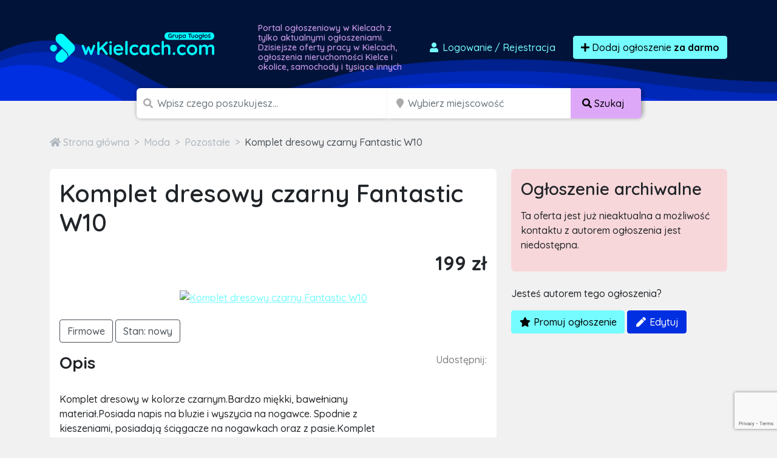

--- FILE ---
content_type: text/html; charset=UTF-8
request_url: https://wkielcach.com/ogloszenie/824832/komplet-dresowy-czarny-fantastic-2-rMv5b3UbBD
body_size: 13774
content:

<!doctype html>
<html lang="pl">
<head>
    <meta charset="utf-8">
    <meta name="viewport" content="width=device-width, initial-scale=1">
    <title>    
Komplet dresowy czarny Fantastic W10

    
    - wkielcach.com
</title>
        <meta name="description" content="Komplet dresowy w kolorze czarnym.Bardzo miękki, bawełniany materiał.Posiada napis na bluzie i wyszycia na nogawce. Spodnie z kieszeniami, posiadają ściągacze na nogawkach oraz z pasie.Komplet świetn..." />
    <script src="/assets/admin/vendor/jquery/jquery.min.js"></script>
    <link rel="apple-touch-icon" sizes="180x180" href="/apple-touch-icon.png">
    <link rel="icon" type="image/png" sizes="32x32" href="/favicon-32x32.png">
    <link rel="icon" type="image/png" sizes="16x16" href="/favicon-16x16.png">
    <link rel="manifest" href="/site.webmanifest">
    <link rel="mask-icon" href="/safari-pinned-tab.svg" color="#5bbad5">
    <link rel="shortcut icon" href="/favicon.ico">
    <meta name="apple-mobile-web-app-title" content="wkielcach.com">
    <meta name="application-name" content="wkielcach.com">
    <meta name="msapplication-TileColor" content="#111111">
    <meta name="theme-color" content="#111111">
            <link rel="stylesheet" href="/build/0.07a4580a.css"><link rel="stylesheet" href="/build/app.1299c921.css">
        <script async src="https://www.googletagmanager.com/gtag/js?id=G-T0SY58SV8C"></script>
    <script>
        window.dataLayer = window.dataLayer || [];
        function gtag(){dataLayer.push(arguments);}
        gtag('js', new Date());

        gtag('config', 'G-T0SY58SV8C');
        gtag('config', 'AW-1048009785');
    </script>
    <script>(function(w,d,s,l,i){w[l]=w[l]||[];w[l].push({'gtm.start':
                new Date().getTime(),event:'gtm.js'});var f=d.getElementsByTagName(s)[0],
            j=d.createElement(s),dl=l!='dataLayer'?'&l='+l:'';j.async=true;j.src=
            'https://www.googletagmanager.com/gtm.js?id='+i+dl;f.parentNode.insertBefore(j,f);
        })(window,document,'script','dataLayer','GTM-T6GW5ZW');</script>
    <script>
        !function(f,b,e,v,n,t,s)
        {if(f.fbq)return;n=f.fbq=function(){n.callMethod?
            n.callMethod.apply(n,arguments):n.queue.push(arguments)};
            if(!f._fbq)f._fbq=n;n.push=n;n.loaded=!0;n.version='2.0';
            n.queue=[];t=b.createElement(e);t.async=!0;
            t.src=v;s=b.getElementsByTagName(e)[0];
            s.parentNode.insertBefore(t,s)}(window, document,'script',
            'https://connect.facebook.net/en_US/fbevents.js');
        fbq('init', '2812659242300097');
        fbq('track', 'PageView');
    </script>
    <noscript><img height="1" width="1" style="display:none"
                   src="https://www.facebook.com/tr?id=2812659242300097&ev=PageView&noscript=1"
        /></noscript>
    <script src="https://www.google.com/recaptcha/api.js" async defer></script>
    <script async src="https://pagead2.googlesyndication.com/pagead/js/adsbygoogle.js?client=ca-pub-6664356435330525"
            crossorigin="anonymous"></script>
        </head>
<body class="">
<div id="wrapper"
        >
    <section id="header" class="section section-header m-0
            ">
        <nav class="navbar navbar-expand-lg navbar-dark">
            <div class="container">
                <div class="row">
                    <div class="col-md-auto align-self-center">
                        <a class="navbar-brand" href="/">
                            <img src="/build/images/logos/wkielcach.815df6c9.png"
                                 alt="Darmowe ogłoszenia Kielce, sprzedam, kupię logo">
                        </a>
                    </div>
                    <div class="col d-none d-md-block">
                        <h1>
                                                            Portal ogłoszeniowy w Kielcach z tylko aktualnymi ogłoszeniami.
                                Dzisiejsze oferty pracy w Kielcach, ogłoszenia nieruchomości
                                Kielce i okolice, samochody i tysiące innych
                                                    </h1>
                    </div>
                    <div class="col-md-auto align-self-center">
                        <div class="ms-auto">
                            <div class="d-flex">
                                                                    <a href="/dodaj-ogloszenie" class="btn btn-link text-decoration-none me-3"
                                       data-bs-toggle="modal" data-bs-target="#loginModal">
                                        <i class="fas fa-user fa-fw"></i>
                                        Logowanie <span class="d-none d-md-inline">/ Rejestracja</span>
                                    </a>
                                                                <a href="/dodaj-ogloszenie" class="btn btn-primary btn-effect">
                                    <i class="fa fa-plus"></i> Dodaj ogłoszenie
                                        <br class="d-lg-none">
                                        <strong>za darmo</strong>
                                </a>
                            </div>
                        </div>
                    </div>
                </div>
            </div>
        </nav>
    </section>
    <section id="headerSearch" class="header-search">
        <div class="container">
            <div class="row">
                <div class="col-xxl-8 col-xl-9 col-lg-12 ms-auto me-auto">
                                        <form method="post" class="d-flex justify-content-center flex-column flex-lg-row" id="mini-search-form">
                    <div class="input-group
                        ">
                        <span class="d-none d-md-inline"><i class="fa fa-search"></i></span>
                        <input type="text" id="query" name="query" required="required" placeholder="Wpisz czego poszukujesz..." aria-label="Szukana wartość" class="form-control" />
                                            </div>
                    <div class="input-group d-none d-lg-inline-flex">
                        <span class="ps-1 d-block d-none d-md-inline"><i class="fa fa-map-marker"></i></span>
                        <input type="text" id="topSearchLocation" name="location" class="form-control d-block d-md-inline search_input_location form-control" type="search" placeholder="Wybierz miejscowość" aria-label="Miejscowość" name="location" />
                        <button class="btn btn-accent text-nowrap d-none d-lg-block" type="submit">
                            <i class="fas fa-search"></i>
                            <span class="d-none d-sm-inline">
                                Szukaj
                            </span>
                        </button>
                    </div>

                                        <div class="input-group p-0 d-block d-lg-none hide-mobile-search">
                        <button class="btn btn-accent text-nowrap d-block d-lg-none w-100" type="submit">
                            <i class="fas fa-search"></i>
                            <span class="d-none d-sm-inline">
                                Szukaj
                            </span>
                        </button>
                    </div>
                    <div class="d-none">
                        <div class="row mb-3"><label class="col-form-label col-sm-2 col-form-label" for="radius">Radius</label><div class="col-sm-10"><select id="radius" name="radius" class="form-control"><option value=""></option><option value="0">+ 0 km</option><option value="5">+ 5 km</option><option value="10">+ 10 km</option><option value="15">+ 15 km</option><option value="30">+ 30 km</option><option value="50">+ 50 km</option><option value="100">+ 100 km</option><option value="150">+ 150 km</option><option value="300">+ 300 km</option></select></div>
            </div>
                    </div>
                    </form>
                </div>
            </div>
        </div>
    </section>
            <section class="section section-breadcrumbs">
        <div class="container">
            <nav style="--bs-breadcrumb-divider: '>';" aria-label="breadcrumb">
                <ol class="breadcrumb" itemscope itemtype="http://schema.org/BreadcrumbList">
                                        <li class="breadcrumb-item" itemprop="itemListElement" itemtype="http://schema.org/ListItem" itemscope>
                        <a href="/" itemprop="item">
                            <i class="fa fa-home"></i>
                            <span itemprop="name" class="hidden-xs">Strona główna</span>
                            <meta itemprop="position" content="1" />
                        </a>
                    </li>
                                                                <li class="breadcrumb-item" itemprop="itemListElement" itemtype="http://schema.org/ListItem" itemscope>
                            <a href="/ogloszenia/moda-i-uroda" itemprop="item">
                                <span itemprop="name">Moda</span>
                                <meta itemprop="position" content="2" />
                            </a>
                        </li>
                                                                    <li class="breadcrumb-item" itemprop="itemListElement" itemtype="http://schema.org/ListItem" itemscope>
                            <a href="/ogloszenia/moda-i-uroda/pozostale-9" itemprop="item">
                                <span itemprop="name">Pozostałe</span>
                                <meta itemprop="position" content="3" />
                            </a>
                        </li>
                                                                <li class="breadcrumb-item active" itemprop="itemListElement" itemtype="http://schema.org/ListItem" itemscope aria-current="page">
                        <a href="/ogloszenie/824832/komplet-dresowy-czarny-fantastic-w10-RgXQHcuC4t" itemprop="item">
                            <span itemprop="name">
Komplet dresowy czarny Fantastic W10
</span>
                            <meta itemprop="position" content="4" />
                        </a>
                    </li>
                </ol>
            </nav>
        </div>
    </section>

    <div class="text-center">
        <script async src="https://pagead2.googlesyndication.com/pagead/js/adsbygoogle.js?client=ca-pub-6664356435330525"
                crossorigin="anonymous"></script>
        <!-- TuOglos 2022 - Home Page -->
        <ins class="adsbygoogle"
             style="display:block"
             data-ad-client="ca-pub-6664356435330525"
             data-ad-slot="1602047353"
             data-ad-format="auto"
             data-full-width-responsive="true"></ins>
        <script>
            (adsbygoogle = window.adsbygoogle || []).push({});
        </script>
    </div>

    <section class="section section-ad-show">
        <div class="container">
            <div class="row">
                <div class="col-lg-8">
                    <div class="panel">
                                                                        <h1 class="mb-4">
Komplet dresowy czarny Fantastic W10
</h1>
                        <div class="row mb-4">
                            <div class="col-auto pt-1"></div>
                            <div class="col text-end">
                                                                    <strong class="h2">199 zł</strong>
                                                                                                                            </div>
                        </div>
                        <div class="gallery mb-4" itemscope itemtype="http://schema.org/ImageGallery">
                                                                                        <figure itemprop="associatedMedia" itemscope itemtype="http://schema.org/ImageObject">
                                    <a href="https://image.weben1.com/i/12587/0/cf1ddcbeed2533ab812be15bda32740301a44b02.jpg" itemprop="contentUrl" data-gallery="gallery1"
                                       class="glightbox">
                                        <img src="https://image.weben1.com/i/12587/0/cf1ddcbeed2533ab812be15bda32740301a44b02.jpg" itemprop="thumbnail" alt="
Komplet dresowy czarny Fantastic W10
"
                                             class="img-fluid"/>
                                    </a>
                                </figure>
                                                    </div>
                        <div class="row mb-3">
                            <div class="col-12 ">
                                <button type="button" class="btn btn-outline-grey-700 info">
                                                                            Firmowe
                                                                    </button>
                                                                    <button type="button" class="btn btn-outline-grey-700 info">
                                        Stan:
                                                                                            nowy
                                                                                </button>
                                                                                            </div>
                        </div>
                        <div class="row">
                            <div class="col-10">
                                <h3>Opis</h3>
                                <br />
Komplet dresowy w kolorze czarnym.Bardzo miękki, bawełniany materiał.Posiada napis na bluzie i wyszycia na nogawce. Spodnie z kieszeniami, posiadają ściągacze na nogawkach oraz z pasie.Komplet świetnie sprawdzi się na co dzień. Skład: 95 % Bawełna 5 % ElastanKolor: CzarnyWymiary: Rozmiar S/M:Bluza : Długość całkowita przód :  65 cm Długość5całkowita tył : 65 cm Biust na płasko: 70 cm Długość rękawa mierzona od ramienia: 62 cm Długość rękawa mierzona wewn. : 44 cm  Spodnie: Długość całkowita zewnęt. : 100 cm Długość całkowita wewnęt. : 72 cm Najwyższe miejsce na płasko: 30 cm Najwyższe miejsce po rozciągnięciu: 45 cm Biodra na płasko: 43 cm Biodra po rozciągnięciu: 55 cm Wysokość stanu: 29 cm Rozmiar M/L:Bluza : Długość całkowita przód :  73 cm Długość całkowita tył : 73 cm Biust na płasko: 79 cm Długość rękawa mierzona od ramienia: 64 cm Długość rękawa mierzona wewn. : 46 cm  Spodnie: Długość całkowita zewnęt. : 104 cm Długość całkowita wewnęt. : 73 cm Najwyższe miejsce na płasko: 33 cm Najwyższe miejsce po rozciągnięciu: 51 cm Biodra na płasko: 47 cm Biodra po rozciągnięciu: 63 cm Wysokość stanu: 30 cm   Wymiary modelki :Biust : 96 cm Pas : 73 cmBiodra : 90 cmWzrost : 163 cm Kolor może się nieznacznie różnić w zależności od padającego światła. Modelka ma na sobie rozmiar : S/M Wymiary mierzone na płasko +/- 1cm<br />

                            </div>
                            <div class="col-2 text-end">
                                <div>
                                    <p class="mb-1 text-black-50">Udostępnij:</p>
                                    <div class="addthis_inline_share_toolbox"></div>
                                </div>
                            </div>
                        </div>
                        <div class="ad-show-footer">
                            ID Ogłoszenia: #824832
                        </div>
                    </div>
                    <div id="messageContainer" class="panel">
                        <h3 class="panel-title">
                            Skontaktuj się z autorem ogłoszenia
                        </h3>
                        <div class="row mt-5 mb-5">
                            <div class="col">
                                <i class="fa fa-4x fa-user-circle float-start me-3"></i>
                                <h4>Obsługa klienta</h4>
                                <small class="text-black-50">
                                    <i class="fa fa-calendar"></i> December 18, 2022 20:42
                                </small>
                            </div>
                            <div class="col-auto text-end">
                                                                    <a href="tel:884 334 254" class="btn btn-outline-secondary">
                                        <i class="fa fa-phone"></i> Telefon kontaktowy:
                                        <strong>884 334 254</strong>
                                    </a><br />
                                    <small class="text-black-50">Przy kontakcie zaznacz, że pozyskałeś go ze strony wkielcach.com</small>
                                                            </div>
                        </div>
                        <h5 class="mb-3">Możesz też wysłać tradycyjną wiadomość e-mail:</h5>
                        <form name="ad_contact" method="post" class="ad-show-contact" id="contact-form">
                            <div class="row mb-3">
                                <div class="col">
                                    <input type="text" id="ad_contact_name" name="ad_contact[name]" required="required" placeholder="Imię" class="form-control" />
                                </div>
                                <div class="col">
                                    <input type="email" id="ad_contact_email" name="ad_contact[email]" required="required" placeholder="Adres e-mail" class="form-control" />
                                </div>
                                <div class="col">
                                    <input type="text" id="ad_contact_phoneNumber" name="ad_contact[phoneNumber]" placeholder="Numer telefonu (opcjonalnie)" class="form-control" />
                                </div>
                            </div>
                                <textarea id="ad_contact_message" name="ad_contact[message]" required="required" placeholder="Wiadomość" class="form-control"></textarea>
                            <div class="mb-3">
                                <div class="col-md-8 col-md-offset-3">
                                    <div id="grecaptcha"></div>
                                </div>
                            </div>
                            <div class="mb-3">
                                <div class="form-check">
                                    <input class="form-check-input" type="checkbox" value="" id="agreement1" required>
                                    <label class="form-check-label" for="agreement1">
                                        <span class="form_star_required">*</span>
                                        Zaznaczając przycisk wyboru akceptuje warunki Regulaminu oraz Polityki Prywatności
                                    </label>
                                </div>
                            </div>
                            <div class="mb-3">
                                <div class="form-check">
                                    <input class="form-check-input" type="checkbox" value="" id="agreement2" required>
                                    <label class="form-check-label" for="agreement2">
                                        <span class="form_star_required">*</span>
                                        Zaznaczając przycisk wyboru wyrażam zgodę na przetwarzanie moich danych osobowych zamieszczonych w niniejszym formularzu zapytania o ofertę przez A.COM Krzysztof Sroka, ul. Rolnicza 2 lok. 62, 33-100 Tarnów, NIP: 8731369267 w celu kontaktu z moją osobą oraz udzielenia Ci odpowiedzi na zadane pytanie.
                                    </label>
                                </div>
                            </div>
                            <div class="text-center mb-3">
                                <button id="contactFormSubmit" type="submit"
                                    class="btn btn-primary g-recaptcha"
                                    data-sitekey= 6LcGL2waAAAAAFvyq9eZuOpExVXA7oMTBKT3GRF5
                                    data-callback='onSubmit'
                                    data-action='submit'>

                                    <i class="fa fa-envelope"></i> Wyślij wiadomość
                                </button>
                            </div>
                            <div class="row">
    <div class="col-xs-12 small text-black-50">
        <p>POUCZENIE:</p>
        <p>
            Administratorem Państwa danych osobowych przekazywanych w niniejszym formularzu jest A.COM
            Krzysztof Sroka, ul. Rolnicza 2 lok. 62, 33-100 Tarnów, NIP: 8731369267.
        </p>
        <p>
            <a href="#collapsePolicy" data-bs-toggle="collapse" data-bs-target="#collapsePolicy" class="btn btn-sm btn-outline-dark">Rozwiń ciąg dalszy <i class="fa fa-angle-down"></i></a>
        </p>
        <div id="collapsePolicy" class="collapse">
            <p>
                Jeżeli złożyłeś oświadczenie o zgodzie na przetwarzanie danych osobowych w każdej chwili masz prawo
                cofnąć tą zgodę. Cofnięcie zgody nie będzie wpływać na zgodność z prawem przetwarzania, którego
                dokonano na podstawie Twojej zgody przed jej wycofaniem.
            </p>
            <p>
                Dane osobowe przetwarzane na podstawie powyższej zgody mogą być wykorzystywane w celu:<br />
                1) świadczenia usług drogą elektroniczną (podstawa z art. 6 ust. 1 lit. a i b RODO),<br />
                2) w celu ewentualnego ustalenia, dochodzenia lub obrony przed roszczeniami, co jest naszym
                prawnie uzasadnionym interesem (podstawa z art. 6 ust. 1 lit. f RODO),<br />
                3) w celu oferowania Ci przez nas produktów i usług bezpośrednio, co jest naszym prawnie
                uzasadnionym interesem (podstawa z art. 6 ust. 1 lit. f RODO).
            </p>
            <p>
                Twoje dane osobowe możemy udostępniać następującym kategoriom podmiotów:<br />
                1) podwykonawcom, czyli podmiotom, z których korzystamy przy ich przetwarzaniu;<br />
                2) partnerom handlowym, których oferta uzupełnia naszą ofertę;
            </p>
            <p>Nie przekazujemy Twoich danych poza teren EU/EOG.</p>
            <p>
                Twoje Dane osobowe będą przetwarzane i przechowywane od momentu ich uzyskania przez
                Administratora Danych Osobowych do czasu obowiązywania umowy zawartej Tobą, a także po jej
                zakończeniu w celach:<br />
                1) dochodzenia roszczeń w związku z wykonywaniem umowy;<br />
                2) wykonania obowiązków wynikających z przepisów prawa, w tym w szczególności podatkowych i
                rachunkowych;<br />
                3) marketingowych do czasu, aż zgłosisz sprzeciw względem ich przetwarzania w tym celu, cofniesz
                zgodę lub sami ustalimy, że się zdezaktualizowały.
            </p>
            <p>
                Warto pamiętać, że masz prawo wniesienia skargi do UODO gdy uznasz, iż przetwarzanie danych
                osobowych narusza przepisy ogólnego rozporządzenia o ochronie danych osobowych z dnia 27 kwietnia
                2016 r. Przysługuje Ci prawo:<br />
                1) dostępu do swoich danych osobowych i otrzymania ich kopii;<br />
                2) do sprostowania (poprawiania swoich danych);<br />
                3) do usunięcia danych;<br />
                4) do ograniczenia przetwarzania danych osobowych;<br />
                5) do wniesienia sprzeciwu wobec przetwarzania danych osobowych;<br />
                6) do przenoszenia danych;<br />
                7) prawo do wniesienia skargi do organu nadzorczego;<br />
                8) prawo do cofnięcia zgody na przetwarzanie danych osobowych
            </p>
            <p>
                Szczegóły i wskazówki jak wykonywać swoje prawa znajdziesz Użytkowniku na naszej stronie internetowej w polityce prywatności. Podanie danych jest dobrowolne ale ich nie podanie będzie równoznaczne z brakiem możliwości zawarcia umowy sprzedaży, brakiem możliwości realizacji usług świadczonych drogą elektroniczną.
            </p>
        </div>
    </div>
</div>
                        </fieldset>
                        <input type="hidden" id="ad_contact__token" name="ad_contact[_token]" value="VE_Uu2ddRmQG0ZYxkKT_tBwGv6J6_nglppoUqqjOLQ4" />
                        </form>
                    </div>
                    <p class="text-end">
                        <a href="mailto:kontakt@tuoglos.pl?subject=Problem z ogłoszeniem 824832&body=Chciałbym zgłosić naruszenie związane z ogłoszeniem o numerze 824832 z powodu ..." class="text-black-50 text-decoration-none small">
                            <i class="fa fa-exclamation-triangle"></i>
                            Zgłoś naruszenie lub problem z tą ofertą
                        </a>
                    </p>
                </div>
                <div class="col-lg-4">
                                        <div class="panel panel-danger">
                        <h3 class="panel-title">
                            Ogłoszenie archiwalne
                        </h3>
                        <p>
                            Ta oferta jest już nieaktualna a możliwość kontaktu z autorem ogłoszenia jest niedostępna.
                        </p>
                    </div>
                                        
                                            <div class="mb-3">
                            <p>Jesteś autorem tego ogłoszenia?</p>
                            <a href="/zarzadzaj-ogloszeniem/824832/ad_manage_promotion" class="btn btn-primary">
                                <i class="fa fa-star fa-fw"></i>
                                Promuj ogłoszenie
                            </a>
                            <a href="/zarzadzaj-ogloszeniem/824832" class="btn btn-secondary">
                                <i class="fa fa-pen fa-fw"></i>
                                Edytuj
                            </a>
                        </div>
                                        <script async src="https://pagead2.googlesyndication.com/pagead/js/adsbygoogle.js?client=ca-pub-6664356435330525"
                            crossorigin="anonymous"></script>
                    <!-- TuOglos - Ad Show Sidebar -->
                    <ins class="adsbygoogle"
                         style="display:block"
                         data-ad-client="ca-pub-6664356435330525"
                         data-ad-slot="1840458722"
                         data-ad-format="auto"
                         data-full-width-responsive="true"></ins>
                    <script>
                        (adsbygoogle = window.adsbygoogle || []).push({});
                    </script>
                </div>
            </div>
                            <h2>Podobne ogłoszenia</h2>
                <div class="row row-cols-2 row-cols-sm-3 row-cols-lg-5  ad-items mt-4">
            <div class="col item  hvr-grow "
        >
            <a href="/ogloszenie/825588/kombinezon-skrzany-czarny-dugi-poul-13-wariant-rozmiar-kolor-s-kolor-czarny-NDOxbPkOHH">
                <span class="item-thumb">
                                            <img class="img-fluid lazyload" data-src="https://image.weben1.com/i/12587/0/c91f23d35377929d93d70237560e14914aca0bda.jpg" alt="img">
                                        </span>
                <div>
                                                        </div>
                <span class="item-name">
Kombinezon skórzany czarny długi Poul 13 (Wariant rozmiar + kolor: S; Kolor: cz...</span>

            </a>
        </div>
            <div class="col item  hvr-grow "
        >
            <a href="/ogloszenie/913487/kombinezon-mulinowy-hiszpanka-beowy-sahara-w13-yiezvRnMLs">
                <span class="item-thumb">
                                            <img class="img-fluid lazyload" data-src="https://image.weben1.com/i/12587/0/f66113cb74f95d3db2060dd9751af22b8d584fb9.jpg" alt="img">
                                        </span>
                <div>
                                                        </div>
                <span class="item-name">
Kombinezon muślinowy hiszpanka beżowy Sahara W13
</span>

            </a>
        </div>
            <div class="col item  hvr-grow "
        >
            <a href="/ogloszenie/941175/sukienka-hiszpanka-z-poszerzanym-rkawem-czekoladowa-dutti-w3-3Qi3fzeosp">
                <span class="item-thumb">
                                            <img class="img-fluid lazyload" data-src="https://image.weben1.com/i/12587/0/36f0a89ee4ea171fb58c6ceede4cf19d918107ab.jpg" alt="img">
                                        </span>
                <div>
                                                        </div>
                <span class="item-name">
Sukienka hiszpanka z poszerzanym rękawem czekoladowa Dutti W3
</span>

            </a>
        </div>
            <div class="col item  hvr-grow "
        >
            <a href="/ogloszenie/942386/skarpetki-polskiej-produkcji-podkolanwki-w-krat-2pCLvKESCe">
                <span class="item-thumb">
                                            <img class="img-fluid lazyload" data-src="https://image.weben1.com/i/12587/0/18461b62fd0e0a32fad488b71038be9294b1f6fb.jpg" alt="img">
                                        </span>
                <div>
                                                        </div>
                <span class="item-name">
Skarpetki polskiej produkcji podkolanówki w kratę
</span>

            </a>
        </div>
            <div class="col item  hvr-grow "
        >
            <a href="/ogloszenie/880528/zazu-kiss-t01-marilyn-rajstopy-wzr-usta-z-detami-2060-den-MkRNjqjZbE">
                <span class="item-thumb">
                                            <img class="img-fluid lazyload" data-src="https://image.weben1.com/i/2164/0/b74530a5d31ec6036155b29b62b4a0a1fa2d79b1.jpg" alt="img">
                                        </span>
                <div>
                                                        </div>
                <span class="item-name">Zazu KISS T01 MARILYN rajstopy wzór usta z dżetami 20/60 den</span>

            </a>
        </div>
            <div class="col item  hvr-grow "
        >
            <a href="/ogloszenie/824885/kurtka-katana-jeansowa-z-paskiem-kimm-8-wariant-rozmiar-kolor-l-kolor-niebieski-6zb05nsTbt">
                <span class="item-thumb">
                                            <img class="img-fluid lazyload" data-src="https://image.weben1.com/i/12587/0/032e9f6b0fd507db49cc717dd72f72901db1c944.jpg" alt="img">
                                        </span>
                <div>
                                                        </div>
                <span class="item-name">
Kurtka katana jeansowa z paskiem Kimm 8 (Wariant rozmiar + kolor: L; Kolor: Nie...</span>

            </a>
        </div>
            <div class="col item  hvr-grow "
        >
            <a href="/ogloszenie/855234/suella-stringi-obsessive-ND4q5ng1ZN">
                <span class="item-thumb">
                                            <img class="img-fluid lazyload" data-src="https://image.weben1.com/i/2164/0/21478f656af5e17836cbbefd9ccf7cf461147b02.jpg" alt="img">
                                        </span>
                <div>
                                                        </div>
                <span class="item-name">Suella stringi Obsessive</span>

            </a>
        </div>
            <div class="col item  hvr-grow "
        >
            <a href="/ogloszenie/918299/ramoneska-kurtka-lateksowa-karmelowa-vinsy-pw13-iLWOgV0dbT">
                <span class="item-thumb">
                                            <img class="img-fluid lazyload" data-src="https://image.weben1.com/i/12587/0/7f2cae629936694ac6d34d4dec00d956fb90f69b.jpg" alt="img">
                                        </span>
                <div>
                                                        </div>
                <span class="item-name">
Ramoneska kurtka lateksowa karmelowa Vinsy PW13
</span>

            </a>
        </div>
            <div class="col item  hvr-grow "
        >
            <a href="/ogloszenie/798232/shape-5-30-den-lux-line-marilyn-exclusive-rajstopy-hfOQQU4exl">
                <span class="item-thumb">
                                            <img class="img-fluid lazyload" data-src="https://image.weben1.com/i/2164/0/a25b1803c3cfad3cd12cfe51dbe150055cf119fb.jpg" alt="img">
                                        </span>
                <div>
                                                        </div>
                <span class="item-name">Shape 5 30 den LUX LINE MARILYN Exclusive rajstopy</span>

            </a>
        </div>
        <div class="col item hvr-grow">
      <script async src="https://pagead2.googlesyndication.com/pagead/js/adsbygoogle.js?client=ca-pub-6664356435330525"
              crossorigin="anonymous"></script>
      <ins class="adsbygoogle"
           style="display:block"
           data-ad-format="fluid"
           data-ad-layout-key="+20+rx+1+2-3"
           data-ad-client="ca-pub-6664356435330525"
           data-ad-slot="2287466691"></ins>
      <script>
        (adsbygoogle = window.adsbygoogle || []).push({});
      </script>
    </div>
</div>                    </div>
    </section>
    <section id="footer" class="footer">
        <div class="container">
            <div class="row">
                <div class="col-12">
                    <div class="d-block d-md-inline text-center">
                        <img src="/build/images/logo-alternative-group.1aaa7199.png" alt="Darmowe ogłoszenia Kielce, sprzedam, kupię logo">
                    </div>
                    <div class="d-block d-md-inline text-center mt-3 mt-md-0">
                        133 portale ogłoszeniowe w Polsce i na świecie
                    </div>
                </div>
            </div>
        </div>
    </section>
    <section id="footerBottom" class="footer-bottom">
        <div class="container">
            <div class="row links">
                <div class="col-12 col-sm-4 col-lg-3 mt-4 mt-sm-0">
                    <h3>Informacje</h3>
                    <a href="/o-nas">
                        O nas
                    </a>
                    <a href="/regulamin">
                        Regulamin
                    </a>
                    <a href="/polityka-prywatnosci">
                        Polityka prywatności
                    </a>
                    <a href="/cennik">
                        Cennik
                    </a>
                    <a href="/faq">
                        Pomoc
                    </a>
                    <a href="/kontakt">
                        Kontakt
                    </a>
                </div>
                <div class="col-12 col-sm-4 col-lg-3 mt-4 mt-sm-0">
                    <h3>Dla biznesu</h3>
                    <a href="/dla-firm">
                        Współpraca
                    </a>
                    <a href="/integracje">
                        Integracja
                    </a>
                    <a href="/reklama">
                        Reklama
                    </a>
                    <a href="/kody-rabatowe">
                        Kody rabatowe
                    </a>
                </div>
                <div class="col-12 col-sm-4 col-lg-3 mt-4 mt-sm-0">
                    <h3>Na skróty</h3>
                    <a href="/login">
                        Logowanie / Rejestracja
                    </a>
                    <a href="/moje-konto/ogloszenia/aktywne">
                        Twoje Ogłoszenia
                    </a>
                    <a href="/mapa-kategorii">
                        Mapa kategorii
                    </a>
                </div>
                <div class="col-12 col-sm-12 col-lg-3 copy">
                    <p>
                                                    wkielcach.com to <strong>darmowe
                            ogłoszenia</strong>, które czekają na Ciebie. Sprawdź a znajdziesz u nas <strong>oferty
                            pracy
                            w Kielcach</strong>, samochody, mieszkania i inne ogłoszenia sprzedam dotyczące artykułów dla dzieci, zwierząt, mody czy sportu. U nas zrobisz tanie zakupy -
                            <strong>Kielce i okolica</strong>.
                                            </p>
                    <p>Copyright 2025 Grupa TuOgłoś</p>
                    <p class="mb-0 made-in-poland">
                        <svg xmlns="http://www.w3.org/2000/svg" viewBox="0 0 16 10">
                            <path fill="#fff" d="M0 0h16v10H0z"></path>
                            <path fill="#dc143c" d="M0 5h16v5H0z"></path>
                        </svg>
                        100% POLSKA FIRMA
                    </p>
                </div>
            </div>
        </div>
    </section>
</div>

<div class="pswp" tabindex="-1" role="dialog" aria-hidden="true">
    <div class="pswp__bg"></div>
    <div class="pswp__scroll-wrap">
        <div class="pswp__container">
            <div class="pswp__item"></div>
            <div class="pswp__item"></div>
            <div class="pswp__item"></div>
        </div>
        <div class="pswp__ui pswp__ui--hidden">
            <div class="pswp__top-bar">
                <div class="pswp__counter"></div>
                <button class="pswp__button pswp__button--close" title="Zamknij (Esc)"></button>
                <button class="pswp__button pswp__button--share" title="Udostępnij"></button>
                <button class="pswp__button pswp__button--fs" title="Przełącz tryb pełnoekranowy"></button>
                <button class="pswp__button pswp__button--zoom" title="Przybliż / Oddal"></button>
                <div class="pswp__preloader">
                    <div class="pswp__preloader__icn">
                        <div class="pswp__preloader__cut">
                            <div class="pswp__preloader__donut"></div>
                        </div>
                    </div>
                </div>
            </div>
            <div class="pswp__share-modal pswp__share-modal--hidden pswp__single-tap">
                <div class="pswp__share-tooltip"></div>
            </div>
            <button class="pswp__button pswp__button--arrow--left" title="Poprzednie">
            </button>
            <button class="pswp__button pswp__button--arrow--right" title="Następne">
            </button>
            <div class="pswp__caption">
                <div class="pswp__caption__center"></div>
            </div>
        </div>
    </div>
</div>

<div class="modal fade" id="selectAdType" tabindex="-1" aria-labelledby="selectAdTypeLabel" aria-hidden="true">
    <div class="modal-dialog modal-dialog-centered">
        <div class="modal-content">
            <div class="modal-header">
                <h5 class="modal-title" id="selectAdTypeLabel">Wybierz rodzaj ogłoszenia</h5>
                <button type="button" class="btn-close" data-bs-dismiss="modal" aria-label="Zamknij"></button>
            </div>
            <div class="modal-body">
                <div class="row">
                    <div class="col">
                        <p class="small text-black-50 mb-1">Oferta specjalna</p>
                        <a href="/dodaj-ogloszenie-do-100-portali?utm_source=tuoglos&utm_medium=button&utm_campaign=bulk"
                           class="ad-special">
                            <strong><i class="fa fa-star"></i> Dodaj ogłoszenie do 100 portali</strong>
                            <small>
                                Za jedyne X zł,
                                możesz dodać swoje ogłoszenie do&nbsp;100&nbsp;lokalnych serwisów ogłoszeniowych.
                            </small>
                        </a>
                        <p class="text-end small">
                            <a class="text-black-50 text-decoration-none"
                               href="https://tuoglos.pl/dodaj-ogloszenie-do-100-portali-informacje" target="_blank">
                                <i class="fa fa-question-circle"></i>
                                Dowiedz się więcej
                            </a>
                        </p>
                    </div>
                    <div class="col">
                        <p class="small text-black-50 mb-1">&nbsp;</p>
                        <a href="/dodaj-ogloszenie" class="ad-standard">
                            <strong><i class="fa fa-plus"></i> Dodaj standardowe ogłoszenie</strong>
                            <small>
                                Możesz również za darmo, na&nbsp;30 dni, dodać swoje ogłoszenie w
                                portalu wkielcach.com.
                            </small>
                        </a>
                    </div>
                </div>
            </div>
        </div>
    </div>
</div>

<div class="modal fade" id="loginModal" tabindex="-1" aria-labelledby="loginModalLabel" aria-hidden="true">
    <div class="modal-dialog modal-lg modal-dialog-centered">
        <div class="modal-content">
            <div class="modal-header">
                <h5 class="modal-title" id="loginModalLabel">Zaloguj się</h5>
                <button type="button" class="btn-close" data-bs-dismiss="modal" aria-label="Zamknij"></button>
            </div>
            <div class="modal-body">
                <div class="row">
                    <div class="col">
                        <form action="/login_check" method="post">
                            <input type="hidden" name="_csrf_token" value="mF5sIv7eeeeqDkUQzCS7yPBC0_hee4bP8xV0tRjKXEc"/>
                            <div class="mb-3">
                                <label for="username" class="form-label">Adres e-mail:</label>
                                <input type="text" id="username" name="_username" required="required"
                                       autocomplete="username" class="form-control"/>
                            </div>
                            <div class="mb-3">
                                <label for="password" class="form-label">Hasło:</label>
                                <input type="password" id="password" name="_password" required="required"
                                       autocomplete="current-password" class="form-control"/>
                            </div>
                            <div class="mb-3">
                                <input type="hidden" name="_target_path" value="/moje-konto/ogloszenia/aktywne"/>
                                <button type="submit" id="_submit" name="_submit" class="btn btn-primary">
                                    <i class="fa fa-sign-in-alt"></i>
                                    Zaloguj się
                                </button>
                            </div>
                            <a href="/resetting/request" class="btn btn-outline-secondary">
                                <i class="far fa-question-circle"></i>
                                Przypomnienie hasła
                            </a>
                        </form>
                    </div>
                    <div class="col align-self-center text-center">
                        <p>
                            <strong>Nie masz jeszcze konta<br/>w naszym serwisie?</strong>
                        </p>
                        <p>
                            Dzięki rejestracji możesz zarządzać wszystimi swoimi ogłoszeniami z jednego panelu, bez
                            potrzeby podawania numeru PIN.
                        </p>
                        <p>
                            <a href="/register" class="btn btn-accent">
                                <i class="fa fa-signature"></i>
                                Zarejestruj się
                            </a>
                        </p>
                        <p class="m-0 text-black-50">
                            Rejestracja jest w 100% darmowa
                        </p>
                    </div>
                </div>
            </div>
        </div>
    </div>
</div>

<div id="welcomeModal" class="modal" tabindex="-1">
    <div class="modal-dialog modal-dialog-centered">
        <div class="modal-content">
            <div class="modal-header">
                <h5 class="modal-title">Zmieniamy się dla Ciebie!</h5>
                <button type="button" class="btn-close" data-bs-dismiss="modal" aria-label="Close"></button>
            </div>
            <div class="modal-body">
                <p class="text-center mb-3">
                    <img src="/images/logos/tuoglos.png" alt="TuOgłoś Stare Logo"
                         style="max-width: 300px;"/>
                </p>
                <p>
                    Grupa portali <strong>TuOgłoś.pl</strong>,
                    do której należy serwis
                        <strong>wkielcach.com</strong>,                    zmienia się dla Was, aby Wasze ogłoszenia dotarły do jeszcze większego grona osób w Polsce <strong>i
                        na świecie!</strong>
                </p>
                <p class="mb-0">
                    Od teraz do grupy <strong>TuOgłoś</strong> dołącza 28 serwisów
                    zagranicznych,
                    które zawierają ogłoszenia dla Polonii za granicą. <a
                            href="https://tuoglos.pl/dodaj-ogloszenie-do-100-portali-informacje" target="_blank"
                            class="text-secondary text-decoration-none">
                        Dowiedz się więcej <i class="fa fa-chevron-right"></i>
                    </a>
                </p>
            </div>
        </div>
    </div>
</div>

<div id="toast-container" class="position-fixed bottom-0 end-0 p-3" style="z-index: 1000"></div>
<div id="loader" class="position-fixed top-0 bottom-0 start-0 end-0 text-light">
    <div class="spinner-grow" style="width: 3rem; height: 3rem;" role="status">
        <span class="visually-hidden">Loading...</span>
    </div>
</div>

        <script src="/assets/js/lazysizes.min.js"></script>
    <script type="text/javascript" src="//s7.addthis.com/js/300/addthis_widget.js#pubid=ra-6001da04ee18d8af"></script>
    <script src="https://www.google.com/recaptcha/api.js?render=6LcGL2waAAAAAFvyq9eZuOpExVXA7oMTBKT3GRF5"></script>
    <script type="text/javascript">
        const AppConfig = {
            pageName: 'AdShow',
            pageData: JSON.parse('\u007B\u0022ad\u0022\u003A\u007B\u0022id\u0022\u003A824832,\u0022title\u0022\u003A\u0022\\nKomplet\u0020dresowy\u0020czarny\u0020Fantastic\u0020W10\\n\u0022,\u0022slug\u0022\u003A\u0022komplet\u002Ddresowy\u002Dczarny\u002Dfantastic\u002Dw10\u002DRgXQHcuC4t\u0022,\u0022category\u0022\u003A\u007B\u0022id\u0022\u003A145,\u0022name\u0022\u003A\u0022Pozosta\\u0142e\u0022\u007D,\u0022type\u0022\u003A\u0022business\u0022,\u0022price\u0022\u003A199.0,\u0022photos\u0022\u003A\u005B\u005D,\u0022product_condition\u0022\u003A\u0022new\u0022\u007D\u007D'),
            googleMapsAPIKey: "AIzaSyA_29bPInbmug8Icp1s8SNaWTnmtErnFXA",
            recaptchaSiteKey: "6LcGL2waAAAAAFvyq9eZuOpExVXA7oMTBKT3GRF5",
        };
    </script>
    <script>
        const searchSelectCategoryMobile = document.getElementById('headerSearch__select-category-mobile');
        const currentUrlWitchParams = new URL(window.location.href);
        const searchParams = new URLSearchParams(currentUrlWitchParams.search);
        const queryInput = document.getElementById('query');
        const topSearchLocationInput = document.getElementById('topSearchLocation');
        const miniSearchForm = document.getElementById('mini-search-form');

        if (searchSelectCategoryMobile) {
            searchSelectCategoryMobile.addEventListener('change', setActionOfForm);
        }
        queryInput.addEventListener('focus', setActionOfForm);
        topSearchLocationInput.addEventListener('focus', setActionOfForm);

        function setActionOfForm() {
            const categoryUrl = searchSelectCategoryMobile.value.split('?')[0];
            searchParams.set('query', queryInput.value)
            searchParams.set('location', topSearchLocationInput.value)
            miniSearchForm.setAttribute('action', categoryUrl);
            miniSearchForm.setAttribute('method', 'GET');
        }
    </script>

    <script src="/build/runtime.d94b3b43.js"></script><script src="/build/0.f832fc81.js"></script><script src="/build/app.bbd3254e.js"></script>

    <script>
        const agreement1 = document.getElementById('agreement1');
        const agreement2 = document.getElementById('agreement2');
        const form = document.getElementById('contact-form');
        const name = document.getElementById('ad_contact_name');
        const email = document.getElementById('ad_contact_email');
        const message = document.getElementById('ad_contact_message');

        let error_filed = [];

        var emailRegex = /^[a-zA-Z0-9._%+-]+@[a-zA-Z0-9.-]+\.[a-zA-Z]{2,}$/;
        function onSubmit(token) {
            error_filed = null;

            if (name.value.length === 0){
                name.classList.add("is-invalid");
                error_filed['name'] = true;
            }else{
                name.classList.remove("is-invalid");
            }

            if (email.value.length === 0 || !emailRegex.test(email.value)){
                email.classList.add("is-invalid");
                error_filed['email'] = true;
            }else{
                email.classList.remove("is-invalid");
            }

            if (message.value.length === 0){
                message.classList.add("is-invalid");
                error_filed['message'] = true;
            }else {
                message.classList.remove("is-invalid");
            }

            if (agreement1.checked !== true){
                agreement1.classList.add("is-invalid");
                error_filed['agreement1'] = true;
            }else {
                agreement1.classList.remove("is-invalid");
            }

            if (agreement2.checked !== true){
                agreement2.classList.add("is-invalid");
                error_filed['agreement2'] = true;
            }else {
                agreement2.classList.remove("is-invalid");
            }

            if(error_filed !== null){
                return false;
            }

            form.submit();
        }
    </script>

</body>
</html>


--- FILE ---
content_type: text/html; charset=utf-8
request_url: https://www.google.com/recaptcha/api2/anchor?ar=1&k=6LcGL2waAAAAAFvyq9eZuOpExVXA7oMTBKT3GRF5&co=aHR0cHM6Ly93a2llbGNhY2guY29tOjQ0Mw..&hl=en&v=TkacYOdEJbdB_JjX802TMer9&size=invisible&anchor-ms=20000&execute-ms=15000&cb=y6xmqp5o0n6q
body_size: 45399
content:
<!DOCTYPE HTML><html dir="ltr" lang="en"><head><meta http-equiv="Content-Type" content="text/html; charset=UTF-8">
<meta http-equiv="X-UA-Compatible" content="IE=edge">
<title>reCAPTCHA</title>
<style type="text/css">
/* cyrillic-ext */
@font-face {
  font-family: 'Roboto';
  font-style: normal;
  font-weight: 400;
  src: url(//fonts.gstatic.com/s/roboto/v18/KFOmCnqEu92Fr1Mu72xKKTU1Kvnz.woff2) format('woff2');
  unicode-range: U+0460-052F, U+1C80-1C8A, U+20B4, U+2DE0-2DFF, U+A640-A69F, U+FE2E-FE2F;
}
/* cyrillic */
@font-face {
  font-family: 'Roboto';
  font-style: normal;
  font-weight: 400;
  src: url(//fonts.gstatic.com/s/roboto/v18/KFOmCnqEu92Fr1Mu5mxKKTU1Kvnz.woff2) format('woff2');
  unicode-range: U+0301, U+0400-045F, U+0490-0491, U+04B0-04B1, U+2116;
}
/* greek-ext */
@font-face {
  font-family: 'Roboto';
  font-style: normal;
  font-weight: 400;
  src: url(//fonts.gstatic.com/s/roboto/v18/KFOmCnqEu92Fr1Mu7mxKKTU1Kvnz.woff2) format('woff2');
  unicode-range: U+1F00-1FFF;
}
/* greek */
@font-face {
  font-family: 'Roboto';
  font-style: normal;
  font-weight: 400;
  src: url(//fonts.gstatic.com/s/roboto/v18/KFOmCnqEu92Fr1Mu4WxKKTU1Kvnz.woff2) format('woff2');
  unicode-range: U+0370-0377, U+037A-037F, U+0384-038A, U+038C, U+038E-03A1, U+03A3-03FF;
}
/* vietnamese */
@font-face {
  font-family: 'Roboto';
  font-style: normal;
  font-weight: 400;
  src: url(//fonts.gstatic.com/s/roboto/v18/KFOmCnqEu92Fr1Mu7WxKKTU1Kvnz.woff2) format('woff2');
  unicode-range: U+0102-0103, U+0110-0111, U+0128-0129, U+0168-0169, U+01A0-01A1, U+01AF-01B0, U+0300-0301, U+0303-0304, U+0308-0309, U+0323, U+0329, U+1EA0-1EF9, U+20AB;
}
/* latin-ext */
@font-face {
  font-family: 'Roboto';
  font-style: normal;
  font-weight: 400;
  src: url(//fonts.gstatic.com/s/roboto/v18/KFOmCnqEu92Fr1Mu7GxKKTU1Kvnz.woff2) format('woff2');
  unicode-range: U+0100-02BA, U+02BD-02C5, U+02C7-02CC, U+02CE-02D7, U+02DD-02FF, U+0304, U+0308, U+0329, U+1D00-1DBF, U+1E00-1E9F, U+1EF2-1EFF, U+2020, U+20A0-20AB, U+20AD-20C0, U+2113, U+2C60-2C7F, U+A720-A7FF;
}
/* latin */
@font-face {
  font-family: 'Roboto';
  font-style: normal;
  font-weight: 400;
  src: url(//fonts.gstatic.com/s/roboto/v18/KFOmCnqEu92Fr1Mu4mxKKTU1Kg.woff2) format('woff2');
  unicode-range: U+0000-00FF, U+0131, U+0152-0153, U+02BB-02BC, U+02C6, U+02DA, U+02DC, U+0304, U+0308, U+0329, U+2000-206F, U+20AC, U+2122, U+2191, U+2193, U+2212, U+2215, U+FEFF, U+FFFD;
}
/* cyrillic-ext */
@font-face {
  font-family: 'Roboto';
  font-style: normal;
  font-weight: 500;
  src: url(//fonts.gstatic.com/s/roboto/v18/KFOlCnqEu92Fr1MmEU9fCRc4AMP6lbBP.woff2) format('woff2');
  unicode-range: U+0460-052F, U+1C80-1C8A, U+20B4, U+2DE0-2DFF, U+A640-A69F, U+FE2E-FE2F;
}
/* cyrillic */
@font-face {
  font-family: 'Roboto';
  font-style: normal;
  font-weight: 500;
  src: url(//fonts.gstatic.com/s/roboto/v18/KFOlCnqEu92Fr1MmEU9fABc4AMP6lbBP.woff2) format('woff2');
  unicode-range: U+0301, U+0400-045F, U+0490-0491, U+04B0-04B1, U+2116;
}
/* greek-ext */
@font-face {
  font-family: 'Roboto';
  font-style: normal;
  font-weight: 500;
  src: url(//fonts.gstatic.com/s/roboto/v18/KFOlCnqEu92Fr1MmEU9fCBc4AMP6lbBP.woff2) format('woff2');
  unicode-range: U+1F00-1FFF;
}
/* greek */
@font-face {
  font-family: 'Roboto';
  font-style: normal;
  font-weight: 500;
  src: url(//fonts.gstatic.com/s/roboto/v18/KFOlCnqEu92Fr1MmEU9fBxc4AMP6lbBP.woff2) format('woff2');
  unicode-range: U+0370-0377, U+037A-037F, U+0384-038A, U+038C, U+038E-03A1, U+03A3-03FF;
}
/* vietnamese */
@font-face {
  font-family: 'Roboto';
  font-style: normal;
  font-weight: 500;
  src: url(//fonts.gstatic.com/s/roboto/v18/KFOlCnqEu92Fr1MmEU9fCxc4AMP6lbBP.woff2) format('woff2');
  unicode-range: U+0102-0103, U+0110-0111, U+0128-0129, U+0168-0169, U+01A0-01A1, U+01AF-01B0, U+0300-0301, U+0303-0304, U+0308-0309, U+0323, U+0329, U+1EA0-1EF9, U+20AB;
}
/* latin-ext */
@font-face {
  font-family: 'Roboto';
  font-style: normal;
  font-weight: 500;
  src: url(//fonts.gstatic.com/s/roboto/v18/KFOlCnqEu92Fr1MmEU9fChc4AMP6lbBP.woff2) format('woff2');
  unicode-range: U+0100-02BA, U+02BD-02C5, U+02C7-02CC, U+02CE-02D7, U+02DD-02FF, U+0304, U+0308, U+0329, U+1D00-1DBF, U+1E00-1E9F, U+1EF2-1EFF, U+2020, U+20A0-20AB, U+20AD-20C0, U+2113, U+2C60-2C7F, U+A720-A7FF;
}
/* latin */
@font-face {
  font-family: 'Roboto';
  font-style: normal;
  font-weight: 500;
  src: url(//fonts.gstatic.com/s/roboto/v18/KFOlCnqEu92Fr1MmEU9fBBc4AMP6lQ.woff2) format('woff2');
  unicode-range: U+0000-00FF, U+0131, U+0152-0153, U+02BB-02BC, U+02C6, U+02DA, U+02DC, U+0304, U+0308, U+0329, U+2000-206F, U+20AC, U+2122, U+2191, U+2193, U+2212, U+2215, U+FEFF, U+FFFD;
}
/* cyrillic-ext */
@font-face {
  font-family: 'Roboto';
  font-style: normal;
  font-weight: 900;
  src: url(//fonts.gstatic.com/s/roboto/v18/KFOlCnqEu92Fr1MmYUtfCRc4AMP6lbBP.woff2) format('woff2');
  unicode-range: U+0460-052F, U+1C80-1C8A, U+20B4, U+2DE0-2DFF, U+A640-A69F, U+FE2E-FE2F;
}
/* cyrillic */
@font-face {
  font-family: 'Roboto';
  font-style: normal;
  font-weight: 900;
  src: url(//fonts.gstatic.com/s/roboto/v18/KFOlCnqEu92Fr1MmYUtfABc4AMP6lbBP.woff2) format('woff2');
  unicode-range: U+0301, U+0400-045F, U+0490-0491, U+04B0-04B1, U+2116;
}
/* greek-ext */
@font-face {
  font-family: 'Roboto';
  font-style: normal;
  font-weight: 900;
  src: url(//fonts.gstatic.com/s/roboto/v18/KFOlCnqEu92Fr1MmYUtfCBc4AMP6lbBP.woff2) format('woff2');
  unicode-range: U+1F00-1FFF;
}
/* greek */
@font-face {
  font-family: 'Roboto';
  font-style: normal;
  font-weight: 900;
  src: url(//fonts.gstatic.com/s/roboto/v18/KFOlCnqEu92Fr1MmYUtfBxc4AMP6lbBP.woff2) format('woff2');
  unicode-range: U+0370-0377, U+037A-037F, U+0384-038A, U+038C, U+038E-03A1, U+03A3-03FF;
}
/* vietnamese */
@font-face {
  font-family: 'Roboto';
  font-style: normal;
  font-weight: 900;
  src: url(//fonts.gstatic.com/s/roboto/v18/KFOlCnqEu92Fr1MmYUtfCxc4AMP6lbBP.woff2) format('woff2');
  unicode-range: U+0102-0103, U+0110-0111, U+0128-0129, U+0168-0169, U+01A0-01A1, U+01AF-01B0, U+0300-0301, U+0303-0304, U+0308-0309, U+0323, U+0329, U+1EA0-1EF9, U+20AB;
}
/* latin-ext */
@font-face {
  font-family: 'Roboto';
  font-style: normal;
  font-weight: 900;
  src: url(//fonts.gstatic.com/s/roboto/v18/KFOlCnqEu92Fr1MmYUtfChc4AMP6lbBP.woff2) format('woff2');
  unicode-range: U+0100-02BA, U+02BD-02C5, U+02C7-02CC, U+02CE-02D7, U+02DD-02FF, U+0304, U+0308, U+0329, U+1D00-1DBF, U+1E00-1E9F, U+1EF2-1EFF, U+2020, U+20A0-20AB, U+20AD-20C0, U+2113, U+2C60-2C7F, U+A720-A7FF;
}
/* latin */
@font-face {
  font-family: 'Roboto';
  font-style: normal;
  font-weight: 900;
  src: url(//fonts.gstatic.com/s/roboto/v18/KFOlCnqEu92Fr1MmYUtfBBc4AMP6lQ.woff2) format('woff2');
  unicode-range: U+0000-00FF, U+0131, U+0152-0153, U+02BB-02BC, U+02C6, U+02DA, U+02DC, U+0304, U+0308, U+0329, U+2000-206F, U+20AC, U+2122, U+2191, U+2193, U+2212, U+2215, U+FEFF, U+FFFD;
}

</style>
<link rel="stylesheet" type="text/css" href="https://www.gstatic.com/recaptcha/releases/TkacYOdEJbdB_JjX802TMer9/styles__ltr.css">
<script nonce="poM8pv4FWZL5KGG71Abg3Q" type="text/javascript">window['__recaptcha_api'] = 'https://www.google.com/recaptcha/api2/';</script>
<script type="text/javascript" src="https://www.gstatic.com/recaptcha/releases/TkacYOdEJbdB_JjX802TMer9/recaptcha__en.js" nonce="poM8pv4FWZL5KGG71Abg3Q">
      
    </script></head>
<body><div id="rc-anchor-alert" class="rc-anchor-alert"></div>
<input type="hidden" id="recaptcha-token" value="[base64]">
<script type="text/javascript" nonce="poM8pv4FWZL5KGG71Abg3Q">
      recaptcha.anchor.Main.init("[\x22ainput\x22,[\x22bgdata\x22,\x22\x22,\[base64]/[base64]/[base64]/[base64]/[base64]/[base64]/[base64]/[base64]/[base64]/[base64]/[base64]/[base64]/[base64]/[base64]\\u003d\x22,\[base64]\\u003d\\u003d\x22,\[base64]/DvGbDkGzDqArCl3c6GWF/Q8OawofDoDF4esOcw4FLwr7DrsOWw4xewrB5G8OMScKMJTfCocKrw6NoJ8KBw556wpLCozjDsMO6KxbCqVoPSRTCrsOrWMKrw4krw6LDkcOTw6/Co8K0E8Olwo5Iw77Cmg3CtcOEwofDlsKEwqJiwohDaUtlwqklDcOSCMOxwqkzw47CscOyw7IlDw/Cq8OKw4XClxDDp8KpJcOVw6vDg8OJw7DDhMKnw73DgCoVAUciD8OUVTbDqiXCgEUEbU4hXMO7w7HDjsK3TMKgw6g/AcKxBsKtwo4twpYBXMKPw5kAwqDCiEQiblcEwrHCl1jDp8KkCHbCusKgwrInwonCpyHDkwAxw4QjGsKbwocxwo02FH/CjsKhw44DwqbDvCrClGp8JF/DtsOoES4ywokuwoVqYQLDgA3DqsKww6A8w7nDjVIjw6UZwrhdNkrCkcKawpAMwr0IwoR0w6tRw5xDwp8EYicrwp/CqQjDncKdwpbDhWM+E8KPw5TDm8KkAn4IHRbCmMKDahjDv8OrYsOPwqzCuRFwL8KlwrYHEMO4w5diX8KTB8KjTXN9wqHDtcOmwqXCr2kxwqp9wr/CjTXDjMKAe1VKw59Pw61AKy/DtcORTlTChQgIwoBSw7gZUcO6Ri8Nw4TCpMKiKsKrw4F5w4ppUjcdcg/[base64]/ChCLDjsO5aD8ORcKpWDc/wolTbF/[base64]/CjETCoQ7CkRAgXVzCncOTwofCq8KdQFTCncOqfDQbNlAGw63CrMKGa8KfBWvCk8OHJQhJUA8vw5w9b8Klwo/[base64]/Dv15hw6LCpsOnw6ouKsKwWMOhwr/CnyjDtBDDvhogX8KGcH7DpggtMcKIw5VHw5xUScOtZj4Qw5nClx1BYB4Bw7/Dg8KEKRPDmcONworDu8O4w5BZI3ttwrTCgMKQw5F4D8KFw7rDj8K4cMKlw67CncK6wrDCvmU8NMKwwrpCw7xMHsO0woHClcKqHDDClcOrTSHCh8KiPTHCmcKcwpXCtHrDmCPCoMKNwq1Uw7zCgcOWKHzDjRrCkHvDjsOdwr/DjjDDpDRVw7l+J8KjRsOCw4XCph7DgEXCvgjDqkorHQEOwrk9w5/CmwE4HsOpL8Opw7pNZD41wrMVK0HDizTDoMOqw6XDk8ONwqEEwolUw6Vxb8OhwootwrLCtsKhw5IBw7jCv8OAAcOKesOtHcOhETshw7Y3w7t7G8Oxwq06UC/CmMK8GMKyaQzCicOMwrnDhjzCkcKvw6IfwrIVwp8Ow7bChjYnDsKjf2FeIsKiw6BaHANBwr/CoBHDmX9uwqHDv3fDiw/Cs2t9wqEiwq7CuTpdNGfCjUjCk8K9wqx6w4cwNcKMw6bDoSDDl8Ozwolxw4fDrcOOw4rCpgzDm8KHw502ZsOEYgnCrcOhw7pVR0tIw6wEZsOawobCi1zDpcO+w4zCuC7ClsOCYHrDoWbCki/ClT9IBsK7TMKdQsK2fsK3w5ZOTMKecmNLwqxpFcKZw7TDhDMCN1xTXHEHw6DDm8KYw702W8OJMD0FWyRSRMKRMlNxCDFvGiJpwqYIQcOpw5Umwo/[base64]/DrMKpw7HCjykYY8OGGcKJNlTDjMOmE3vCt8OFAHrClMKyR2HDg8KcDi3ClyPDvi/CjBPDvFfDogYvwqHCkMORYMKXw4EXwqxOwrPCpMKAN3oNHDZVwrvDoMKDwoYKw4zCqD/Cvx8vMUvChcKHRRXDucKXJBzDtcKDYlrDvS7DuMOqUTjDkynDpMK4wq9cWcO6JWlHw5dMwr3Cg8Kcw5BKBAM6w53Dm8KZPsODwrXCisOUw49/w683LzZvGi3DuMKhXXjDicO6wpjCpjzDvAvDosKoMsKKw75Zwq7DtH17IjVSw7HCrSnDt8Kqw73CvFsMwrATw4ZEb8OcwoPDjsODL8KfwpJ8wqV0w61SdGtAQT3DlEHCgk7Dk8KkQ8K0WDBXw6tPNsKwahFewr3DkMKCQzfCmsOYMkt+YMKie8OZbU/Dgic8w5x1LlzDqhkfNmrCocOoGcOYw4LDhXAuw58Zw5ATwqfDvD4EwoTDu8Oqw79iwojDvsK5w6w9esOpwqrDkyERTsKGEsOcXAUJw5QBXjvCgsOlQMOVw7pIWMKvYSTDvGDDtMKQwrfCs8KGwr5NGsKkd8Kfwq7CrsOBw5FCw4zCuw/DsMKow7wkajsQJTpZw5TCm8K9UsKdeMKvZSHCsBTCqMKMw70IwpQcFMO5WQ5Hw4nCsMKsBlwdcQXCqcK2Dl/Ds1JNf8OQPcKDcy8jwoPCi8OjwozDvSssccOnw6nCosKyw6Ekw75Bw41Sw6LDrcOgWMOoOsOUw7M4wrMuD8KTD2Yiw7jCkDhaw5zCtis7wpvCkUvCuHUpw6nCssOZwqlSJC3Dv8KVwpEdPMKEQsKIw6JSI8OIOhU6fk/CusK2GcO8YsOVFAxBScOYMMKUWUlnKXPDk8Okw4BDYcOGTl8rEm1Qw4/CrMOvTVPDoi/[base64]/[base64]/DssKuw6tXT8KQKxUrw4PDisOBwrHCsCg6BhJ8B8KZOTjCvsOTQiHDm8K3w67DuMK6wpzCrcOHQsOBw7jDpsOvUsK0XMKVwrAAEQvCl2JBc8O4w6DDkcKAdMOERMO8w60VJnjCiQ7DsRhEGS1/[base64]/CmF93b8KLdcOuDj3CssObw79RCmDDq0cpRMOFw7zDhcKBB8OCEsOKCMKYwrHCj07DpBLDk8KiXMK4wpMowp3CgE1gd2HCvA3CunwMZxFzw5/DphjChsK5JxPCh8O4U8K1TMO7ZGfCoMKMwoHDncOyJhfCjFzDkm4pw4LCo8Kuw5/[base64]/Cu1HDtT3Cp2bDisOVU8K3SsKxbcKswpHCgMORNnnDtVg2woJ5wrdAw7rCtcKhwotPwq/[base64]/CoCAFwo1LNcKHP8K6OsKzMsOrAD3DrcOtwqgDcQjDrVc/w4PCqDcgw4dZYyRIw5o9woZAw6DCvcKqWsKGbiMHw4wzScKcwqzCmMK9ZUfCtGBNw50Xw4PDmcOrGHXCi8OAc1vDssKCwrrCqcO/w5DCvcKAXsOkDkHDncKxFsK7wqgWbh/DscOMwoY/PMKVwoDDgBQrdcOldsKUw6XCosKZPxrCqcOwMsKFw7LDnCDCmxzDvcO+FAIEwoPDksOIIgkNw4Z3woE4CsKAwoJUM8KDwrPDgyjCoCAmDMOaw5jCri9Pw5zCoTljw7Bkw60Uw4YlNxjDtz/Cm2LDscKNYMOrP8K5w57Cs8KJwp01wq/DhcO8EsOLw6hQw4R0YWwXZjgMwoPCj8KsUgPDo8Kof8KqBcKsH3PCn8OJwr/[base64]/CvgjDq8KgXU7Dti7DosK0LcOtw6TCpsKCw4YFwo8nw7wkw7ohw4DDgVtqwq3Dn8OHQXlQw74dwqhKw6oHw60tC8KiwrjClQJ8O8KPLMO7w6/Dg8KxPR7Ci2nCq8O8QMKfdlDClcOLwrDDjsKDYXDDjBwSwqZrw57CqERfwokuZxrDlMKbRsOzw5nCuj4Qwo4bCQLCtinCoRwtBsObMTbDmAfDtBTDkcKPbMO7ak7Ds8KXDx4pKcK5cVPDt8KjWMOJfsK/wpp+ah/[base64]/CtzbDnMKWwoVVETzCtDDCmcKfVMKSw594w7sCD8OTw6TCnlzCu0HDtMOobsKdQUrDgUIwP8OQJAUzw4fCrsOPUR/DtcKgw45BXh/DncKyw7zCmMOMw4VOPHvCnxLDmcKHFxd1OMOVMMKRw4zClcKSGXQtwp5awpLChsOXbcK/[base64]/CvsKgecKoHA9TMVA6dMOuwpJbwqTChVouw48Rwrh7MA5Zw5Q2XyvDgX3DozJIwptzw4LCisKLesKRDSlewprCr8OPOyxWwqMQw5RsdybDm8KBw54Yb8O5woTDphZ1G8OrwrjDs2BpwoJBVsOYAV/CpErCscO0woRDw6/CpMKIwp/Cn8KFL2nDlsK2w6sPFMKYwpDDknQjw4AOCzl/wotaw4bDqsONRhcww7Now5PDo8KUHMKAw5Mhw7QiAMKlwq8jwprDvB13DiNGwoQSw7LDvsKowo3Cs1t3wqgow6nDpk/Cv8OmwpwQV8OMEj/DlDUJdCzDv8OYOMK3w6pgXDTClAAUCMO4w5XCpMKJw5fCkcKFw6fCjMKtKg7CksKvcMKawobCrB9dIcOYw53DmcKPwqXCuwHCp8OkEhB8TcOqM8K+cA5iJ8OiDkXCo8KpCQY7w4kcWmlcwofCisOAw6HDhMO6bQlLwpcNwrsdw5vDgi4vwr4twrjCp8KLGsKnw4/DlmnCl8KtHR4Le8KRw7TCh2JHdCDDlCLDrCtUwqTDkcKfZiLDhDMYN8Ofw7zDnEzDrcOcwr5kwosfdV8qdCNWw7LCgMOUwoIFED/DqhvCicKzw6rDuyXCq8OUMw/[base64]/CmcKFE0xZwojCoMO4wrvDhBrCnMOVfElmwqIgfCkowprDsR0swr1ow7QkB8KZe1cnwrBlKsOFw7wWLMKwwr3DgsOUwowPwoDCjMOJGsKJw7fDpsOQE8OMUcKcw7QnwoPCl2B3SF/CsCtQEzDDusOCwpTDksODw5vCrcOpwp/DvEgkw4jCmMKSw7/Dt2JoKcOBJT0meRPDuR7DuEnCl8KfXsOWZTs0U8OHw6FvCsK/A8K0w60YB8KYw4HDrcKJw7YIf1wacnwMwp3DrwwkH8ObZHHDucKbX2jDlnLCqcOyw5t8w7/Di8O1w7Yye8KuwroiwpzCmjnCisODwpNIfsOZYkHDgMOLQF4WwrdpHGvDmcKbwqvDicO8wrYqTMKKBSQlw4sHwpV6w7jDgT8dN8Oxwo/Cp8Opw63DhsKewo/DoFwJwrLCp8KCw5Z0N8OmwoB/[base64]/W8OhZcK8wrtjIj9SL8KiBMOgw6/CuEhJKljCpMOeHDgqRMOrXcO7FAV5AcKCwoJzw49NHGPDk3QbwprCqjUUUmBYw4/DtsKLwpEsJH3DpMK+wodmVwd5w6AMw5dXCcKTdQrCvcOZwo/Csyl8EcKTwqt7wogdecOMfMOYwoU7MmwlJ8KawrTCpi/[base64]/Dl8KqAMKkwq9rwohjwqtjNsKiwrhOasKDdSZRwqxdw6bDjjTDhEMTFnnCiEbCqz1Rw64OwqbChyUbw7LDmcO6w70EFXjDjlLDqsOIA3nDlsOZwoY4HcOjwp7DqxAzwq4SwpTCq8Opw60FwoxpAlLCmBwWw5Jywp7DhMOBCk/CrUE4ImzCi8Oswp8sw5fCuiTDkcO0w7/Cp8KgP3oTwqxFw7MOGcO/fcKew5bCpMOvwpnCk8OXw6okYVjCkldaN2Bow4xWBcOCw5B7wqBGwoXDlcKgYMKDWznClHLDrHrCjsOPfnpJw5jChcOLdXrCo2oawpvDq8K/w67CtAoYwrQwXTPCn8K+w4Ruwo8tw5k9w7fCriTDucOPUw7DpVwINwvDksOJw5/ChsK9U31jw7jDl8OwwrFOw4AHw5J3ZSXDsmXCiMKRw7zDpsKWw7Axw5jDjVjCgihhw6LClsKlTFlEw7wlw6nCtUIwd8OmccO+TsOXEcOQw6bDlm7DjMKwwqHDlU9PP8KLFcKiEzbDkFpBacKRC8KYwrfDliMeSCHCkMKRwo/CmcOzwrMIIhfDoTbCgUQKGlVkwrZFGMOow4jDgMK3wp7CucO6w7TCsMKnG8K0w7cYDsK7PQ0YcBrCqcOtw4R/wo0swqVyUsOuwojCjAlewoJ5OHF4w6tUwodKXcKfasORwp7Cg8OPwqlAwofCucOywrfDq8KHQSzDoCHCvAggWhAhD2XCg8KWZcKaJMOZFMOcLsKyfsO+M8ODwpTDui4sb8KXTTojw6fCmR/Cv8OOwp/CsnvDh1Enw6QRw5bCpVsuw4XCo8K1wpXCqWHDuVrDszjCvmEaw7PCumQ6KsKLd27DjsKuKMOVw7DClxYXQcK+HmLCunjCkxA4wotMw5nCrgPDtgzDs0jColNlQMOEAMKCZcOAUGHDg8OVwrdbw77DvcOHwpPCsMOWwr/ChsO3wpDDmsOrwoI9V1Ixai/CucOUOnRrw4ccw7E2wrvCsQvCpsO/[base64]/w5sFVwrDpcKdwpbCiDXDuTzDj8KgZGfDvwIPB3HDosOiwp7CgMKuYMOdFkF1wpg4w4rCpsOTw4fCpQAkfU5EACJLw55pwpcxw5ABRcKKwop+woEpwp/CqMOGH8KYXhRvXmPDn8Oyw4sONsKmwooVasOpwpZ2AcOeKMOfSMO2BsKkwqfDgi7Cu8KlW2V7esONw55lwq7CsUBUcMKLwqANKiPCnjgFARQIaTvDisKaw4zCqXPCmsK9w6wDw4kswrg0BcO9wpoOw6Ybw4jDvn90JcKGwrRBwop/wpPCknFvB2DCkcKvTjUqwo/CtcOewqrCs3/Dh8K1GEVaGWMtw78iwrLCoDvCiWoyw61gCmnCocKTNMObfcKgw6TDisKEwq/CgQ/[base64]/[base64]/CpCBgfCt8wqTCgMOpWcOUDgnDk8KMZcO9w7cxwrPCrHTCjcOJwpnCtjXChsKnwqTDnnzDs3XCrsO8w47DnMKRHsOECMKJw5Z5IsK0wqExw67CicKSYMOBwr7DoHhdwoXDqTwjw4kowqXCpTADwoDDqMOzw55UN8KqX8OEQhTCjSJIfUwANsOQIMKWw5gFP0/DrQ7CvVXDqcO5wpzDsgYiw53DsGbCoxrCt8KjTMOYcsK2wpTDsMOwUMKIw5fCrsK6LMK5w65IwrBvAMKcMsK+fsOzw5AESUXDkcOZw4XDsgZ4HkDDicObJsOCwr9XEcKWw7/Cv8KTwrTCu8ORwqXCmBrCi8KvXsK/I8KmA8O4wo4VScOEwr89w6Ntw7Q+f1DDscKTaMOlCzHDosKNw4XCmkhvwpMgLC4BwrrDgCzCl8K5w5kAwqdiCV3Ci8KoYsO8ej0vAcO+w63CvEfCj3nCn8KDW8K3w4olw6LCsD0Qw5cMwqvDosOZZT0mw79XRMOgIcKvNBxuw4fDhMOLSQdYwp/[base64]/wpnCrsKfw6jChsOUw6nCqzkIwrBrw4TDl8KWwp7DmV3CmcKEw45YGAA2HHDDhFphRQ3DkTfDuRRFX8KAwofDu3PCsWZEP8Kaw7tMC8OcTS/CmsK/wogjAsOYPSDCj8O5wprDg8OOw5PCoALCgHEbShAZw7PDkcO/MsKzS1FBD8Kgw69yw77CkMOMwojDiMOiwp/DlMK1AEbCnXY8wrlWw7jDg8KGJDXCpiRqwoQTw4PCgMOGwojDnm49w5HDkkgZw7ktOR7DqMOww6jCqcOyUzISfzdowqTCmsO2C1PDhQQXw4rCjWBewoHDvcO6aGTCrDHClSDCrw7CkMKsQcKgwpwiFcK4BcOXw78QAMKAwpJ+M8K/[base64]/Ajk8w6x9w4HCoMK+WTrDrmnCr8OsOQHCmhjCvsODwrtAwqfDi8OGE2PDg00/HSTDi8ODw6TDksKPwqYAZcOkYcOOwphEDWsrc8ORwrQaw7RpEmQKDBstXcOFwo4rZQofd3nCp8O9EcOTworDkxzDncK/WzzCghDCki5eQMOzw68hw5/CjcK4wrJVw45Rw4IwNHoRImsSEGfCq8KkQsOKWDEaHsO/[base64]/[base64]/DjUVKH0XCnsKXw5LDlMO6KyAXHsO4XR1pw6I2w4rDisKLwrbCk1bDuGkJwoEoJcKYFsK3bsKnw5Znw7PDpz5tw5Qdw5/Do8Kpw4YLwpRlw7bDtsKlTz00wrJxHMKqSsOtWMOYXgzDtSoHSMOZwqfCicOvwpEBwpQgwpBWwpAkwplKf0XDqjBdHS/[base64]/DlMOPaMK4w6nCn3YeJcKpwpgKw7ZXRivCik/Cr8K+w5nDk8KKwpfCoHEWwprCoHp3w6JiRzpIM8KMX8OVKsK3woLCqsKtwo/[base64]/AcKaUU96w5jCssOUw75ywrjCoEnCiMOCw4bCrwzDh0nDj1IrwqLCuUtbwoTCik3DljVVwrHCqzTDmsKNRQLCsMOlw60ufsKrFT0tR8KQw796w5DDh8K3w47CiBAbL8Kkw5bDmcKOwqFLwqYzcMOuaA/Dg3LDlsKVwr/[base64]/w7UtwrFUw6rCsWFIw53DrCfCrcOZIH3Cnig8wpzCqgx8MVrCiGINS8OKdWjCnX83w7bCrsKNwoMXTVPDjG4zIcKILcOdwrLDnyLCoFbDuMOcesK3wpPCucO9w5wiAwnDncK1dMKOw6tFMsOdw74Uwo/[base64]/KsO9QcO+w4s+O016wo5hIGnCkDnCvcKew6Emwr4VwqU5J2HCqMK8VQc8wonChMKqwokyw4jDl8OJw5MZQgA+w7o5w53CtMOgc8OPwqloTsKzw6ZuFsOGw4UXKhjCsn7CjyXCsMKTU8Oow57DkWh5w4k0w5Awwoxhwq1Cw4JGwpYHwqjCsC/CgiTCkhnCjkZTwp5/[base64]/Co8KgfjXClQHDocOzDMKRXcOpcMKKUMKMw4DDt8OywpdnUV7ClwfCusOCUMKmwqHCu8O0OQs/U8OAw7ZbWy8vwq5AJDrCqMOrZsKRwq1FU8Khwr8tw5PDrMOJwrzDlcOVw6PCvsOVdmrCnQ0ZwrLDkjvCv1TCuMKcOsKTw4VgJ8O1w4lfYMKcw5NjXiMIw4oTw7bDkcKPw6rDtcKHHisvXsODwonCkUHCrcO6asK6wrbDrcOfw5XCh2zDoMO8wrZ8OsOLLE4II8OOGl/ChFcZDsO2KcKPw6pjJMO6wp7CrzwuJgUGw5Yrw4vDpcO1worCocKaZhpubsKIw7phwqPChV5CfMOTw4fCs8O9W2xpPMOvwpoFwofDgMOOHGLCih/CmcO6w7Bcw4rDrcK/Q8KJOQnDncO8MmjDisODwrXCpsOQwrxiw7nDgcKCDsKCWsKhPlHDq8OrXsOuwr4dfhlgw77DmcOYLDw4H8Ocw5MBwpvCr8OSLcO+w68Fw4EAZRZMw5hQwqJpKTZzw50TwpTDm8Kow5zCjMO/[base64]/Dv8OqISvDg8Osw7zCucKUZ2jCosOwQcKNwrcFwpzCs8KGURXChnNSXsK5wqHCsTHCslxfZ17DgcOSW1PClVbCr8ORJAc9EGPDlTrCtcKJZhzDv2fCtMOAUsOGwoM2w7bCm8KPwpYlw5bCsj9PwoPDoQnCiDbCocONw7c/diTCm8Kxw7fCpSnDisKPCsO9wpc6BMOoB2/Cm8OVwp7Cr2DDv1U5woRbTWccXkE/wrYywqLCm1h5M8KUw5V8csKcw6/CqcO0wrrDqDROwqQPwrcOw7FkSTvDnXUxIMKwwrHDmQzDgQBoAFHCu8O+FMOaw4PDgHfCtShfw4wLw77CnzfDuF7Cg8OzOMOFwrkSCkXClcOPN8KJY8KJXcO/f8O1DMKewrrDsHFOw6FrbmMjwoZ+wpw8CAY8FMKOcMObw57Dt8OvHFTCq2tPfi/ClSbCuFrDucOZX8KZTmLDtStrVMK2wrfDr8Kew7oQdFVwwpUeJz/Ch2hLwopXw6tbwqnCs3vCmsKMwqjDvWbDjFBswonDjsKyW8OvFWfDo8Kew7k6wqjCvlMMXcOTRcKywo0Xw40mwrcqAsK9UgkswqDDoMKKw6XCkE/[base64]/Dk2jDt3x+w6bDosOoYsOfw5HDmsKxw5DDnlN9w7zCtibDmzHCgR8iw6Miw6vDgsOSwrPDqMOgW8KYw7vDucO7wp/CuWwiaRfDqsKwS8OWwqImdGBUw4pNB2/[base64]/wpPDmm9ywrcow4fCsnvDnwtBVkhow50qGMKzwpLCgsK9wo7DpsKyw4spwqJtwpFow4MlwpHCiFrChMOJCsO0YCpDV8Kkw5VDHsOocSFcWcKRTVrCqk85wo9bE8K6EG7DojHCksKSQsOSw4/[base64]/CvWLDn8OGEMOYw6jDisOqacKSOcO1w7NuSEUgw6LCogTCncOlS2rDqXTCsj04w5zDnG5ECsKPw4/DsGvCuwN8w6wRwrTCkVDChxvDrXbDtMKMTMOdw5BLNMOQZFHDpsO+w7vDt1AqB8OSw4DDh2rCkyIbYMOEMWjDhsK/SizClWnDiMKeGcOOwrpfPH7Chj7CjmkYw5LDjwbDkMKkwoMmKRxJHipAIC03EsOBwog/b2vClMOTw7vDlMKXw47CjGXDusOcw5/Dh8O2w4ghbF/DuG86w6vDkMOzA8O5w6DDqA/Dm2wbw5ZSwqtqacK+wpHClcOmEjNkJSTDsA55wp/Dh8KLw7dRaH/Dgm4jw4dzX8OnwpnCmmstw7pxQsO/wpkEwp8ZRCBMwrgcLQAJHjnCjcONw7Rrw4jCjHBhAMKMS8KxwpVsUTTCrTgyw7oIPcOHwqBNFmPDtcOHwpMOS3A5wpvDjE0rI2cHwphGQcKpc8O4J3tHbMOlPj7DrFfCviUADxQff8KWw6XCt2tFw6YOKGIGwoQoRG/[base64]/woplw4MpOAPCrSQgTSPCoErCscKBw5LCn3ZvdsO/w7vDkcKwa8Ouw5PCiGRKw5jCh0Apw4VpP8KqEVTCgyZDWsKkMMK1OcKPw7UtwqtVdcOEw4vDq8ONbnrDo8KUwoPCg8K5w717wqYmUwxPwqXDp0M+NsKnQ8KgUsOqw75TXTzCpFd7B1QDwqfChcKTw7VlVMKhcixGKjk6ecODbwYpI8OLVsOxHGISXsOpw5/Co8Oswp3CmsKFcQ3Dn8KlwoPCuw0cw7QHwqvDigHDkXXDpMOuw4bColdcRnx7w4h2fyHCvWzCsjk9IXRPTcKyKcKIw5TDoXsybDTDhMKnwpvDoXfDssOEwp/CtzsZw7ttR8KVEgFhfMONe8O8w7zCpRHCk3ocBHPCscKRHF15WQViw4HDn8O5P8OTw4Iow78FBFEheMOCbMK/w6/DsMKrGMKnwpcSwoDDlyjDgcO0w7bDvnwYw6YGw6LDr8OvM2BcRMOZHsKjLMOEw45YwqxyMQLCg0QsT8K6w54cwrHDrTfChQ3Drl7CksKKwpXCnMOQaRQfXcOmw4LDiMOzw7/Ci8OpCmLCtFvDvcKgZMKJwptYw6LCm8OBwr8Dw7VLSW45w7PCkcKNUMOQw4kbwrzDsWTCmCXCicOlw6/DqMOnc8Kfwpg0wrHDqMO4wo5/w4LDvwLDmQbDn1EYwrLCmXXCsyVkUcKjXMOgw51Tw5XDvcOCZcKUM3JpXMOgw6LDkMOBw57DpMKRw4vCnMOJO8KEaQ7Cj0DCl8OWwrLCu8OLw6zCocKhNsOTw5kCUWFqC17DkcO4LsOIwp9zw7shwrvDksKWw6ElwqTDn8K7TcO/[base64]/DrFUgK0/Do8OEw5JTJk/[base64]/DsjsoGjPDvcOBw7E3OE/CqsOCwoViw6nCoMO+R3g/Z8K4w51Zwp7DpsOWH8Kyw5XCksKWw4xGcztGwqbClmzCrsKcwqnCvcKLb8OQwqfCmgd1w4LCgyEBw53CvUwtw74HwpDChWc6wocRw7vCosO7KzHDr0jCoBXCiABHw5nCi2PCvQLCr0jDpMKRw4PCnQUmU8O/w4zDjxluw7XDnzHDv37Ds8KuR8KWQn7CjcOVw4vDqWDDtBsbwpBfwqDDiMK0DsKxRsO8XcO6wpsDw5tqwoU/wogww4nDnU3Dj8KgwqrDs8Kow7/DnMOww7ZfJSrCuiNww6xcacObwrFTWMO6YTtdwrcNwr9nwqfDhXPCnArDn33Dm1MFQSIoNMK4UzLCnsONwohXAsOsAMOiw7TCk3rCm8O2S8Obw4cVwpQSLAdEw61owrMVEcKuYMO0dGp/wozDksOOwojDkMOjFMO3w5/DlMOYG8KSIHPDlhHDkC/[base64]/DrMOyw61pXcKNIG7ChgwWw53Do8Osd8KPwrszWcO0w6oATsOMw4VhA8KtDMK6eT5pw5HDuX/[base64]/[base64]/wqnDq8KkE8ODw5AtdgxKSMKkFSTCilPDpAHDicOjJnVrw7Ugw4Ujwq/[base64]/CnwxLKMKDwotNLAdqwpnDjnbDr8K+HMOuwqXDqyjDhMOsw4vDiUdQw7PDkUXDpsKnwq1QE8KcacOYw6LCmDtPK8OYwr4ZBsO/wppFwo9lek5ywpnCnMO4wpQ5S8O1w67Clyt0YMOiw60nIMKzwrhTGcOHwpjCqEXCs8ORUMO1E1vDqRBJw6rCrm/DomAKw51WVBVsVWcNw5QMPSx+w43CngVsN8KFR8KbCFxJDDPCtsKtwoBRw4LDtFpGw7zCrhJXS8KmSMO6N0vDrVbCosKHH8K+w6/[base64]/CnsKvwq9dwoAQwonDusKQw7kAwpRDw4TDp8KOw6PDqX3DvMK+VjRMHHtBw5Vaw75GVsOQw4LDph8ENDDDkMKNwp5hwo8ocMKQw6ZyYVLDhARLwq0swpLCgQXCgg0Pw6/DmW/CgzXCr8OVw4ADLxQJw7BPN8OkXcOew63ClmLCjQzCjx/Cj8Oww7HDscK2YcKpKcOLw6dIwr09EjxrVsOAVcO7wpcUdXo+KFoDVMKvKV1MXSrDu8KlwoEGwr4aDDHDjMOafMO/KMKCw6PCr8K7TiQsw4jCuBUSwrVsCsKacsKvwpvCulfCtcOue8KKwo1HayvDvMOIw4E6w4JHw7nCnMOjEMK/aiBAScKSw6jCvsO7wpEdesKKw7rClcKpGX9Hb8Otw7Iawr47ZsOrw48Zw7I6RcOvw5gvwo0lI8OowqM/w7HDmQLDkUbClcKHw6IfwrrDuwLDlFMtVMKWw44zwovCtsOpw7DCu0/[base64]/Cjng7wozCm8K/bsO5wr/[base64]/Cpl/CvBLDmsOgaMOnwqPDrMOEOANcBg3CkllVDWgkNMKFw5Uywq0PRXYHK8OCwpwjYMO8wpNsfcOnw5AEw7jCjiDCpxtyDsKuwq7CnsKkw5LDhcORw7vDi8KwwoTDnMK4w4xwwpVdNMOwMcK2w4Zxwr/CkDlXdEQ1G8KnBxZNPsKVKxnCtiBnfQgJwovCjMK9w7jCtMO5NcONeMKIJmZSw4UlwoPCpQthUcKmSQLDjmTCoMOxIDHCmMORC8KLQRpLEMOCIMO3GnLDmyJrw61uwpRnY8K/w5DCm8K1w5/Cr8Oxw6xawqx4w4jDnkLCk8OYw4XClxnCh8KxwrIqa8O2NW7CvMKIK8K+XMKJw67CkzDCrsOsQMOOWHYzw6/CqsKAw5wAXcKbw4nCtU3DpsKyF8Oaw7gpw7/[base64]/Cs8OqYMOnwoHDiiDDjsKJwqpWOcKZwqLDqcOrRQYKd8Kow4zCpV8kSEwuw7zDnMKLw6s4ZzXDtcKbwrrDpMOywonCqTc+w5lNw5zDuRjDn8OIY1lLCXM9w45EWMOuw4opWy3Dm8OPwp7DqnF4FMKsOcKpw4MIw555P8K1H3nDhg5AIsKTw7Zcw44/GS07wpY8dA7CnG3Dg8OBw4BzA8O6b2XCocKxw4vCvQ/DqsOAw5jCucKsTsOBJhTCocKtw5zDnwIDezjDpGrDvmDDu8KgZQYqX8KzZ8KKPVo+Uj0owqlDZwXDmFltXSBzA8O9AHjCvcOtwrfDuAYhHcO7QyzCiTDDvsKffk1Twr82PH/CvlILw5nDqk/DtcKUUwnCkMOjw71hB8O1XsKlPTbCjTMIwrLDpRvCv8Kdw6nDjsO3GGhJwqZ/w4htA8ONBcOTwovCglkew6bDlxoWw7zDp1XDvXx5wpAdfMOgS8KowpEILhfDnjMYM8K4BUHCqsKow6F9wr1Tw7QTwqTDjcKYw7PCgEfDtX9EJMO8TXxQRxXDunx7w7HCmEzCj8O4HD8Jw404A2N8w5/[base64]/wr7CkmDDpTIWVCjDicOTZcOCw7QmbsKAw7bDiMKULsK3WMO3w6k3w6RgwqJewqHCkVPCjhA6FMKVw4FWw5IZDH5VwoAEwoXDksK5w7HDv3x4fsKowp3Ctj9nw47CoMO/VcKAEV7DuBnCjzzCisKJDWPDssO1K8KCw7hkDgoIeVLDg8OnQG3DsQFofwVGLQvCn3HDlsKHJ8OQLcKmRH/DjRbCjwjDjVQFwogLR8OUZMONwqvCtEkEFG/Cj8KCa3Z9w5Qtwq8+wqkuZS4FwpocHFjCljjCq0h1wpnCvsKhwoZhw5HDncOhIFoSS8ObUMOTwqJhQ8OlwodBT2Vnw5/CrxFnG8OUBsOkIMOzwpEkRcKCw6jDvSsoEzIkeMOBX8Knw78QblHDpnd9MsOjwrnClUbDnRUiwqfDuyHDj8K7w4LDgjgLckAPGsOCwqk+E8KqwojCqMKswrPDrEB/w5IjL1deHcKQw7fCl34bRcKSwobDkEA3FU7CkRAkGcOiUMKyFDrDgMObMMKcwp4Lw4fDixnCj1F9MiUeMHHDj8KtG23Do8OlJ8Kzc019GcKlwrFXEcKcw4V8w53Cp0DCj8KhaD7ChgTDswXDncOzw7soZ8Kjwr3CrMOCH8ODw7/[base64]/YsKkEmxdRgodJ8K4wrfCrlPCpcKFCsOuw4/DnSnDjcKQw44iwqM0wqQRJsKkdQfDocKtwqDChMOrw45Bw64iDEDCon0EGcO6w5fCkz/[base64]/[base64]/[base64]/CjMO/w5vClMO9RcKHGsKAPnFmGB7Du8KAFDvDncK+w4/[base64]/wqLClcOmw7DDi8KpEsKzw43DiS/ClcOMwojDmjIXEsOKwpZPwqE8wqFtwqQ2wrBpwqFiGA5FMsOTGsKiw4xkXMKLwp/[base64]/P2PCnsOBWn9wSylESGbCmT5ddHDCqsKtIFUoe8ONU8Oxw5zCgmTCqcOWw6EywoXCqzzCm8O3SjTCjcOBTsOJDnvDpWHDmEl4wotow49CwozClWbCjMKbW3TDqcKzHUzDgzLDkl8/w5fDjBtiw5wTwrLClBgzw4UqcsOzWcKVwrrDsWYbw5PCmMKYZ8Kjwqwuw440wozCtAU8PFHCsnfCscKqwrnDlV3DrysAZxg+I8Kswqgyw5nDrcKtwrnDnQ/[base64]/wr4uSWgcw5MIwqYdbcOFWcOZwrzCiAfCjGvDg8K3SiRdbsKuwrbCvcOdwr7DpsOzLzEUG1rDiCjDjMKyQ3dTfsKhYcOlw6rDhcOVEMKFw6gQaMKBwq9CCcOnwqjDjQtaw5zDt8K6Z8Okw74uwqxcw5HDn8OtSMKIwpBmw7/DqsOKK2rDkhFYw53CiMODZnHCmCjCl8KARMO3AwbDh8KNesORBhUmwq46GMKodXcewqIQcD4BwoEVwphDB8KWWcO0w51FcmXDt0bCpAIZwr/Dr8KLwoBGZ8KNw5TDqV3DnCrCnWMFFcK3wqbChRjCu8OMNsKnO8K3wq8zwrsSPGpcFHnDnMOkNBPDi8OpwobCqsOxJm0HGMKgwqgBw5PDpVlHPFpWwoAnwpAYeH8PcMOXw6k2RlTCoBvClBoWw5DDisOew7BKw5PDplQVw4zCpsKoOcOpCGVmD3QFwq/Dvj/Dli5HDRHDs8OWZMKRw7hyw6xZIMKWwonDrhjDhT9pw5drUMOmQcK/w5LCkgpfw7l1ZVfDrsKuw6vDnUDDvsO2wqBmw64cMFrChHQ5UlzCk3XCscKeH8O0NsKewpLCr8KmwpRqKcOBwrNQJWDCosK8HyvCg2JiIRvClcOWw4nCu8KJwqFvwp7CrcKkwqdfw6Zww5gRw5fDqR9Fw70BwqgMw7FCasKzdsK8Y8Kdw4x5O8O/wqU/[base64]/aMOjcAHDuMKvwoJ4blfCr8KsQDF6wqkJK8O8w5k8w4LCpyfCkRbCojPDmMOOFsOfwqbDsgDDu8KOwpTDp397EcK6PMKlwoPDsUPDrsKpScK/w5zCqMKZe1xCwrjCl0LDlDbDl3End8O6c2lRPsKvwp3Ci8KHYErCiAXDkwzChcKAw6N4wrkXYsO6w5bDqMOXwrUHwq9zD8OlCkUiwocUd1vDg8KGesOdw7XCqDAwFg7DqAvDjMKSwoPCpsOZwo7CrjJ+w5/Di3TCuMOrw7AUwpDCgwYOdsKyFsOjw4XCjcOxDRLCsnNMw4XCusOKw7VEw4jDi1HDocOyXm01FA1EWD0yHcKWw5bCsHd4Q8OTw7JhIcK0YFLCr8OswozCrsOFwrVaNkokE1o8Xz4+Ag\\u003d\\u003d\x22],null,[\x22conf\x22,null,\x226LcGL2waAAAAAFvyq9eZuOpExVXA7oMTBKT3GRF5\x22,0,null,null,null,0,[16,21,125,63,73,95,87,41,43,42,83,102,105,109,121],[7668936,554],0,null,null,null,null,0,null,0,null,700,1,null,0,\[base64]/tzcYADoGZWF6dTZkEg4Iiv2INxgAOgVNZklJNBoZCAMSFR0U8JfjNw7/vqUGGcSdCRmc4owCGQ\\u003d\\u003d\x22,0,0,null,null,1,null,0,1],\x22https://wkielcach.com:443\x22,null,[3,1,1],null,null,null,1,3600,[\x22https://www.google.com/intl/en/policies/privacy/\x22,\x22https://www.google.com/intl/en/policies/terms/\x22],\x22NcFDBOoNQjmiprgBt1fg2LUyf/8+teJzy7mFtyA497k\\u003d\x22,1,0,null,1,1764033245747,0,0,[61,14],null,[14,78,14],\x22RC-56AQ10XYP9gIGg\x22,null,null,null,null,null,\x220dAFcWeA4JHdmyiFHuSwl0bvyslfqRqR781kumdd63lRRvQrTMJ2ktgiN3CyAj-HI2w2vYnbBHN9C-TQjmalUJaqer6b4KvFgd0A\x22,1764116045567]");
    </script></body></html>

--- FILE ---
content_type: text/html; charset=utf-8
request_url: https://www.google.com/recaptcha/api2/anchor?ar=1&k=6LcGL2waAAAAAFvyq9eZuOpExVXA7oMTBKT3GRF5&co=aHR0cHM6Ly93a2llbGNhY2guY29tOjQ0Mw..&hl=en&v=TkacYOdEJbdB_JjX802TMer9&size=invisible&sa=submit&anchor-ms=20000&execute-ms=15000&cb=8woj6yf2ro5f
body_size: 45482
content:
<!DOCTYPE HTML><html dir="ltr" lang="en"><head><meta http-equiv="Content-Type" content="text/html; charset=UTF-8">
<meta http-equiv="X-UA-Compatible" content="IE=edge">
<title>reCAPTCHA</title>
<style type="text/css">
/* cyrillic-ext */
@font-face {
  font-family: 'Roboto';
  font-style: normal;
  font-weight: 400;
  src: url(//fonts.gstatic.com/s/roboto/v18/KFOmCnqEu92Fr1Mu72xKKTU1Kvnz.woff2) format('woff2');
  unicode-range: U+0460-052F, U+1C80-1C8A, U+20B4, U+2DE0-2DFF, U+A640-A69F, U+FE2E-FE2F;
}
/* cyrillic */
@font-face {
  font-family: 'Roboto';
  font-style: normal;
  font-weight: 400;
  src: url(//fonts.gstatic.com/s/roboto/v18/KFOmCnqEu92Fr1Mu5mxKKTU1Kvnz.woff2) format('woff2');
  unicode-range: U+0301, U+0400-045F, U+0490-0491, U+04B0-04B1, U+2116;
}
/* greek-ext */
@font-face {
  font-family: 'Roboto';
  font-style: normal;
  font-weight: 400;
  src: url(//fonts.gstatic.com/s/roboto/v18/KFOmCnqEu92Fr1Mu7mxKKTU1Kvnz.woff2) format('woff2');
  unicode-range: U+1F00-1FFF;
}
/* greek */
@font-face {
  font-family: 'Roboto';
  font-style: normal;
  font-weight: 400;
  src: url(//fonts.gstatic.com/s/roboto/v18/KFOmCnqEu92Fr1Mu4WxKKTU1Kvnz.woff2) format('woff2');
  unicode-range: U+0370-0377, U+037A-037F, U+0384-038A, U+038C, U+038E-03A1, U+03A3-03FF;
}
/* vietnamese */
@font-face {
  font-family: 'Roboto';
  font-style: normal;
  font-weight: 400;
  src: url(//fonts.gstatic.com/s/roboto/v18/KFOmCnqEu92Fr1Mu7WxKKTU1Kvnz.woff2) format('woff2');
  unicode-range: U+0102-0103, U+0110-0111, U+0128-0129, U+0168-0169, U+01A0-01A1, U+01AF-01B0, U+0300-0301, U+0303-0304, U+0308-0309, U+0323, U+0329, U+1EA0-1EF9, U+20AB;
}
/* latin-ext */
@font-face {
  font-family: 'Roboto';
  font-style: normal;
  font-weight: 400;
  src: url(//fonts.gstatic.com/s/roboto/v18/KFOmCnqEu92Fr1Mu7GxKKTU1Kvnz.woff2) format('woff2');
  unicode-range: U+0100-02BA, U+02BD-02C5, U+02C7-02CC, U+02CE-02D7, U+02DD-02FF, U+0304, U+0308, U+0329, U+1D00-1DBF, U+1E00-1E9F, U+1EF2-1EFF, U+2020, U+20A0-20AB, U+20AD-20C0, U+2113, U+2C60-2C7F, U+A720-A7FF;
}
/* latin */
@font-face {
  font-family: 'Roboto';
  font-style: normal;
  font-weight: 400;
  src: url(//fonts.gstatic.com/s/roboto/v18/KFOmCnqEu92Fr1Mu4mxKKTU1Kg.woff2) format('woff2');
  unicode-range: U+0000-00FF, U+0131, U+0152-0153, U+02BB-02BC, U+02C6, U+02DA, U+02DC, U+0304, U+0308, U+0329, U+2000-206F, U+20AC, U+2122, U+2191, U+2193, U+2212, U+2215, U+FEFF, U+FFFD;
}
/* cyrillic-ext */
@font-face {
  font-family: 'Roboto';
  font-style: normal;
  font-weight: 500;
  src: url(//fonts.gstatic.com/s/roboto/v18/KFOlCnqEu92Fr1MmEU9fCRc4AMP6lbBP.woff2) format('woff2');
  unicode-range: U+0460-052F, U+1C80-1C8A, U+20B4, U+2DE0-2DFF, U+A640-A69F, U+FE2E-FE2F;
}
/* cyrillic */
@font-face {
  font-family: 'Roboto';
  font-style: normal;
  font-weight: 500;
  src: url(//fonts.gstatic.com/s/roboto/v18/KFOlCnqEu92Fr1MmEU9fABc4AMP6lbBP.woff2) format('woff2');
  unicode-range: U+0301, U+0400-045F, U+0490-0491, U+04B0-04B1, U+2116;
}
/* greek-ext */
@font-face {
  font-family: 'Roboto';
  font-style: normal;
  font-weight: 500;
  src: url(//fonts.gstatic.com/s/roboto/v18/KFOlCnqEu92Fr1MmEU9fCBc4AMP6lbBP.woff2) format('woff2');
  unicode-range: U+1F00-1FFF;
}
/* greek */
@font-face {
  font-family: 'Roboto';
  font-style: normal;
  font-weight: 500;
  src: url(//fonts.gstatic.com/s/roboto/v18/KFOlCnqEu92Fr1MmEU9fBxc4AMP6lbBP.woff2) format('woff2');
  unicode-range: U+0370-0377, U+037A-037F, U+0384-038A, U+038C, U+038E-03A1, U+03A3-03FF;
}
/* vietnamese */
@font-face {
  font-family: 'Roboto';
  font-style: normal;
  font-weight: 500;
  src: url(//fonts.gstatic.com/s/roboto/v18/KFOlCnqEu92Fr1MmEU9fCxc4AMP6lbBP.woff2) format('woff2');
  unicode-range: U+0102-0103, U+0110-0111, U+0128-0129, U+0168-0169, U+01A0-01A1, U+01AF-01B0, U+0300-0301, U+0303-0304, U+0308-0309, U+0323, U+0329, U+1EA0-1EF9, U+20AB;
}
/* latin-ext */
@font-face {
  font-family: 'Roboto';
  font-style: normal;
  font-weight: 500;
  src: url(//fonts.gstatic.com/s/roboto/v18/KFOlCnqEu92Fr1MmEU9fChc4AMP6lbBP.woff2) format('woff2');
  unicode-range: U+0100-02BA, U+02BD-02C5, U+02C7-02CC, U+02CE-02D7, U+02DD-02FF, U+0304, U+0308, U+0329, U+1D00-1DBF, U+1E00-1E9F, U+1EF2-1EFF, U+2020, U+20A0-20AB, U+20AD-20C0, U+2113, U+2C60-2C7F, U+A720-A7FF;
}
/* latin */
@font-face {
  font-family: 'Roboto';
  font-style: normal;
  font-weight: 500;
  src: url(//fonts.gstatic.com/s/roboto/v18/KFOlCnqEu92Fr1MmEU9fBBc4AMP6lQ.woff2) format('woff2');
  unicode-range: U+0000-00FF, U+0131, U+0152-0153, U+02BB-02BC, U+02C6, U+02DA, U+02DC, U+0304, U+0308, U+0329, U+2000-206F, U+20AC, U+2122, U+2191, U+2193, U+2212, U+2215, U+FEFF, U+FFFD;
}
/* cyrillic-ext */
@font-face {
  font-family: 'Roboto';
  font-style: normal;
  font-weight: 900;
  src: url(//fonts.gstatic.com/s/roboto/v18/KFOlCnqEu92Fr1MmYUtfCRc4AMP6lbBP.woff2) format('woff2');
  unicode-range: U+0460-052F, U+1C80-1C8A, U+20B4, U+2DE0-2DFF, U+A640-A69F, U+FE2E-FE2F;
}
/* cyrillic */
@font-face {
  font-family: 'Roboto';
  font-style: normal;
  font-weight: 900;
  src: url(//fonts.gstatic.com/s/roboto/v18/KFOlCnqEu92Fr1MmYUtfABc4AMP6lbBP.woff2) format('woff2');
  unicode-range: U+0301, U+0400-045F, U+0490-0491, U+04B0-04B1, U+2116;
}
/* greek-ext */
@font-face {
  font-family: 'Roboto';
  font-style: normal;
  font-weight: 900;
  src: url(//fonts.gstatic.com/s/roboto/v18/KFOlCnqEu92Fr1MmYUtfCBc4AMP6lbBP.woff2) format('woff2');
  unicode-range: U+1F00-1FFF;
}
/* greek */
@font-face {
  font-family: 'Roboto';
  font-style: normal;
  font-weight: 900;
  src: url(//fonts.gstatic.com/s/roboto/v18/KFOlCnqEu92Fr1MmYUtfBxc4AMP6lbBP.woff2) format('woff2');
  unicode-range: U+0370-0377, U+037A-037F, U+0384-038A, U+038C, U+038E-03A1, U+03A3-03FF;
}
/* vietnamese */
@font-face {
  font-family: 'Roboto';
  font-style: normal;
  font-weight: 900;
  src: url(//fonts.gstatic.com/s/roboto/v18/KFOlCnqEu92Fr1MmYUtfCxc4AMP6lbBP.woff2) format('woff2');
  unicode-range: U+0102-0103, U+0110-0111, U+0128-0129, U+0168-0169, U+01A0-01A1, U+01AF-01B0, U+0300-0301, U+0303-0304, U+0308-0309, U+0323, U+0329, U+1EA0-1EF9, U+20AB;
}
/* latin-ext */
@font-face {
  font-family: 'Roboto';
  font-style: normal;
  font-weight: 900;
  src: url(//fonts.gstatic.com/s/roboto/v18/KFOlCnqEu92Fr1MmYUtfChc4AMP6lbBP.woff2) format('woff2');
  unicode-range: U+0100-02BA, U+02BD-02C5, U+02C7-02CC, U+02CE-02D7, U+02DD-02FF, U+0304, U+0308, U+0329, U+1D00-1DBF, U+1E00-1E9F, U+1EF2-1EFF, U+2020, U+20A0-20AB, U+20AD-20C0, U+2113, U+2C60-2C7F, U+A720-A7FF;
}
/* latin */
@font-face {
  font-family: 'Roboto';
  font-style: normal;
  font-weight: 900;
  src: url(//fonts.gstatic.com/s/roboto/v18/KFOlCnqEu92Fr1MmYUtfBBc4AMP6lQ.woff2) format('woff2');
  unicode-range: U+0000-00FF, U+0131, U+0152-0153, U+02BB-02BC, U+02C6, U+02DA, U+02DC, U+0304, U+0308, U+0329, U+2000-206F, U+20AC, U+2122, U+2191, U+2193, U+2212, U+2215, U+FEFF, U+FFFD;
}

</style>
<link rel="stylesheet" type="text/css" href="https://www.gstatic.com/recaptcha/releases/TkacYOdEJbdB_JjX802TMer9/styles__ltr.css">
<script nonce="MK3KaRWhXtXxXJetXMDv5A" type="text/javascript">window['__recaptcha_api'] = 'https://www.google.com/recaptcha/api2/';</script>
<script type="text/javascript" src="https://www.gstatic.com/recaptcha/releases/TkacYOdEJbdB_JjX802TMer9/recaptcha__en.js" nonce="MK3KaRWhXtXxXJetXMDv5A">
      
    </script></head>
<body><div id="rc-anchor-alert" class="rc-anchor-alert"></div>
<input type="hidden" id="recaptcha-token" value="[base64]">
<script type="text/javascript" nonce="MK3KaRWhXtXxXJetXMDv5A">
      recaptcha.anchor.Main.init("[\x22ainput\x22,[\x22bgdata\x22,\x22\x22,\[base64]/[base64]/[base64]/[base64]/[base64]/[base64]/[base64]/[base64]/[base64]/[base64]/[base64]/[base64]/[base64]/[base64]\\u003d\x22,\[base64]\\u003d\x22,\x22wrrDvMOZbylBwrw/wppwSMKSQsOPZsOiZn51XsKLMyvDm8OzTcK0fCFPwo/[base64]/[base64]/ComvDssObOQ7Dmj/CkMOHLWB2w5NOw4HDs8O0w75GEgPCk8OYFnVpDU8fL8Ovwrtswp58IAxww7dSwqbCvsOVw5XDqMOMwq9oWMKVw5RRw5TDpsOAw652fcOrSBDDlsOWwodkOsKBw6TCusOgbcKXw5tcw6hdw45vwoTDj8K9w7Q6w4TCu1XDjkgbw67Duk3Cujx/[base64]/CocKOwoTCjsOPQyJuw5TDmgrDmcKAw5xUUMKWw5NYTcOgH8OTOgbCqsOiLcOYbsO/wqMQXcKGwqDDn3R2wrYXEj8HMMOuXw/CskMEPsOTXMOow5TDszfCkkrDr3kQw63CpHk8woTCmj56HQnDpMOew4c0w5NlHDnCkWJlwpXCrnYOFnzDl8O3w6zDhj9sXcKaw5Uhw4/ChcKVwr/DgMOMMcKOwqgGKsO+ecKYYMOyB2omwqTCi8K5PsKOeQdPP8OaBDnDsMObw40vUxPDk1nCrCbCpsOvw6jDjRnCsiDCrcOWwqsEw7JBwrUbwqLCpMKtwo7CuyJVw4pdfn3DjcK7wp5lVkQZdFhNVG/DncKwTSAnLxpAb8O1LsOcPcKlaR/Cl8OzKwDDhMKfO8KTw4jDugZ5BxcCwqgCR8OnwrzCuwl6AsKsdjDDjMOCwplFw70KAMOHAR7DqQbChig8w70rw7bDtcKMw4XCv0YBLmlaQMOCPMOhO8Olw5TDmzlAwq7CvMOveT0HZcOweMOGwobDscOJMgfDpcKSw5ogw5AUVTjDpMKsWR/CrlVkw57CisKddsO+wrvCtXozw6PDp8KZAsOqAsOhwpwCAl/CsSsoZ2JOwrbCoioYC8K2w6DCrxTDqsOfwoAaHzPChjHDmcOmwotwNHZdwqEFZXjCjADCtsOMfRxAwqzDpjx6RHc9XRkRRBTDhBFAw6Ybw6hdH8Kzw75NWMKVdsKYwoxIw74PJQ5Ow5rDnH5lw6MuC8Oow5o8woLDjWbCrT0vUcOcw7dgwplnf8KXwq/DjxjCnFrCicKQw7zDhSJ5dQB0wp/DgSEZw57CszHCoHHCukMfwpYFXsK9w44CwoN2w5cWJcKDw6zCtMKew5xwYFnDucOSIyIFN8KzYcOUHCnDkMORAsKhLShXUcKeXVTCkMOBw6HDmcO3MzvDosODw7rDqMKCCykXwobCiWXDgmQbw5AiGsO5wqkawqRMZcKkwr3Crj7Dni8Lwr/CgcKzAjLDicOnw6AVJ8K5QDbClG/Dg8OGw7fDoC7CisK8ViDDlDrDlhIxS8OSwqcyw5oMw4YDw5RWwp4YT0YxOFJFXsKlw6HDicKpOVTCnkjChcOUw7RewobCocKDBQTCoVVxZsOFCMKbAC3Dg3krIsOJcSfCu1DCpA8HwoI5W1bDg3B/[base64]/CiUvDij3CpRnDhcKtwrHCucO5bMOtVsOsTHtlw6tMw5bCpXLDtMO/JsOCw75ow7XDjip/FxHDrg3Cng5AwoTDgz0SERTDkMK6aD5gw653U8KpNHvClDpcFMOtw7p5w7PDk8KGRh/Ds8KrwrpKIMOoemvDlTo2wo9dw7d/BUcXwpzDpsORw6o8HFlpOC/[base64]/CmcK1ckXDgMKCw4sXw6RTwoQABWrDkMOeEMKURcKeZm1FwpbDn1RfAT3CkV9eDMO9PipSw5LCjsKTGTTDhcKSN8OYw4zCmMO6CsOFwoUVwqfDlsKFDcOiw5XCvsKSb8O7D27Cl3vCu0U6EcKbw4XDu8K+w49Yw50CDcOLw5FfFh/DtiN4EcO/[base64]/Dv8Kjw7bCmWgMwoXDvCzCmzvCozYPOEdFwpfCnFvCqMKvRMOKwrQBN8KkPcKPwrzCn0w+Ems2IcKQw7MLwpt8wr5Twp/DmR3CpsOcw5MAw5PCunwBwooSbMOoZE/[base64]/Cm1VOLQgiw7oTbMOkIcKiw63Chj/DvW3Cjn1eeVAgwpcYBcKmwp9hw5YNY1seBcO6QwXCtcKUek0jwozDnWvCnkrDgDfDk3J5RUAMw7VWwrnDq37CuXvDu8Orwr4ywr/ComgRPAxjwqrCpXwoDQ5qA2fCjcOHw5IKwrE7w4Q1BMKIO8KYw7ECwpFrHX7DqsOTw4lEw77CuQozwpwDQ8KLw5/[base64]/[base64]/DncONwoBNwp/[base64]/fXVFeAY6worCphB8w6PDssOwcMOvw4TDqlphw6ZyXsK5wrUlIzNKCRTCjlLCoGsxbMOiw5R6YcKwwqo/RCTDiWwNw77Dp8KLJ8KeRsKXJcKww4LChsK4w654wp9TaMKsXWTDvmVcw5PDownDrC0SwpkrRcKvwrxswp3DpMOvwqFGYQMIwqXDtcOlbXLCucK4QsKGw7kdw50QFMOhG8OgB8KTw6I1esO7ACrCiG4CQU8/w7HDjV8uwo7DlMKVa8KsU8O9wrTDm8O6OVnDisOmJFsPw53DtsOGGcKfG13DpcK9eyfCjcKxwox5w4xGwqfDr8KmRl9VdsO8ZH3CoWphL8K0PDzCr8KAwoFIRTPCk2DCkXbCvQzDlT4zwo5jw4vCqErCqC9aLMO0bTwFw4HDtcKzPHTCuzDCh8O4wqMGw6E/w74BBibCqSPCqMKlw4J4wqEIQFkKw4gUF8OxbcOMPMObwq4+wofDoRUvwovDiMK3dg/Cs8Oyw7twwpPCi8K7F8KXRHLCiBzDsRjCkE7CsT3Dn35HwpZNwqfCpMO5wroCwo0jF8O+JQ1hw6zCqcOIw5/[base64]/[base64]/[base64]/[base64]/DtgQNwrZTDVIKwqbDv2nChsOBDcO6w4fDn8KLwrfCtATDi8KwR8Oyw74VwoXDjMKrw7TCq8KrKcKABH5VYcKVKA7DigvDvMOhEcOJwrzDmMOMKAU5wq/DlMOPwqYqw7vCu13Dt8Ktw4PCtMOsw7jCrsOsw64xGjltZBrDrUF3w6R+wrJgV35gDg/Dh8Olw4vDpHXCmsO7bCjDgD/DvsKcE8KzUkfDkMO5U8KLw7kAcW85MMOiwqtIwqHDsGdxwp3CoMKZGcKtwq9Fw60aPsOrLyXDiMKyA8KMZQtvwrDDssO4JcKJw5ofwqhMKRZBw6DDijkkF8OdF8KsdGxkw7Edw7vDi8K+LMOqw6R/PMOoM8KvQid/wqXCr8K2PcKsG8KkVcOtT8O+JMKXNnQlYMKtw7oaw7vCmsOFw4VvLUfCoMOtw4XCrhRfFR1vw5nCtkwSw5TDtULDs8KQwqc7PC/[base64]/w68PBC/DgcOgw6rCi8KNw6PCkBPCtBLDpw/DpVXCvQLCl8OfwpjCsz7ClmdIRsKfwq3ChzTChmvDlUw3w4Uvwp/[base64]/YcOoP8KawoJRwoc5wrMyM2MpwoXDj8KawqjCjWBzwp/DrEkDNxpMf8OUwpTCmFTCrzMrwpHDhxlNaVsmB8OkGW7ChcKvwp/DmcOaQl/[base64]/CkTDDksKywr4vwp43w5kwE2/[base64]/DjWHDmsK/wqVlw6cQw6Vmw7kKbF1YUMKsQ8KNw4YMIGrDgRfDtcOzTHMZBMKRG1ZywpgNw6PDusK5w4TCqcKQV8K/aMKKCXbDnMKoMcKNw4/[base64]/WUsMFgvCnsKZJsK9w7HDsB7Dj0fDlMKMwq/Dgh8LJ8KRwqLCpAPCtGXCu8KUwoDDocO+Sw1dY3bDlGpIaztccMO+wpbDri54bkh9FATCo8KPVsOibMOeNsKLLsO3w7NuFg/Dl8OGDl/Cu8K3w6gKHcOpw6JawpLCjkJqwrzDpEsdAsOAL8OTOMOkWUDCrVPDkgl8wqnDiD/CkEUsOVTDicKCK8KGcT/DvmtcHMKHwoxKNFrCkRYLwokRwr/[base64]/w4vDmMOiecO2OxIeWQ4qw6zChklBw6/DnMK0woZIw6UxwqbCsC/Cq8OJWsKNwodubiMgMMO2wrEjwpvCqMOxwqZ2CcKZEcOUbFfDhsKOw5/DpxLCjcK7fsOQQ8O2E21UeFgvwrFPw7luw4rDulrCjUMmLMOURCzDoVMaWcOGw4XCsEhwwovCmARFZxXCnRHDvg1Vw6BFPsOGYxBtw48iIBZvwqzCkCrDhsOkw75ZKMO9LMO9EcKZw4U6BcKiw5LDosO8Y8Kiw6DCncO8L2nCn8Kdw7wPRHvCmi/CuCQlHMKhbAoTwoHCsDzCksO/HnjCjVhbw5BOwqnCs8KIwp/CpsKhdi/CqhXCi8Kqw7HCgMORQsObw6owwo3CpsK9AhQgUR4TDcKtw7TCuTbDhmDCnyoRwrUjwqrCq8O5C8KIDhzDslY3fsOmwovDtnt3WUQOworCkiUjw5hOf17DvhjChXQFJ8Oaw5TDgMKow4YwA1vCocOuwoDCjsK9F8OTc8ODXMK/w5HDhX/Doz3DisOOF8KOKwzCjy0sDMOrwrZsFsOEw7MQPMKww5VWwp1UEMOSwqnDvsKNdxgtw7TDk8KAAjbDkkjCpsOIFCDDhCh4PHdzw4XCrl3Dmh/DgTQWe2jDryvCv0lEfDk2w6vDscOpUUDDhBxyFhJ0VMOswrfDpXFmw54yw7Yvw5t4w6LCr8KWBBvDlsKfwrcJwp3DqX5Qw5BLBnw0SlTCgk3CoFYYw582RMObWBYmw4vCs8OIwoHDgHgHGMO3w7xOam8wwrvCpsKewq/DnMKEw6TCrMOxw4PDlcKLSGBnwrrDiixrc1bDusOWWcK7woTDiMO8w6Ftw4HCosKvwpjCoMKTAkbDnSlyw4nClHnCombDpcOyw6ASUMKvUsK7AArCnU0/w6HClcOuwpBVw6vDn8KywofDqmk6esORw7jCu8Oow4l9fcOfRFXCpsO/[base64]/CtEXCjcKNCSxQwqB7V07CjcOIw7PCmkjDr2DDvMOsHg8ZwqITw6wKQzwuckk8bxEGEMKzM8KsCsKsw47CsXLCusOaw5sDST9NfX/CtnMswr7Dt8Oiw7/CgFtWwqbDkw5Xw6TChyx0w5B4SMKFwrJVEMKyw61wY3gNw5nDmGF3G0ctYMK5w4ZrYi8QF8KxQWvDncKGLXfCkcKBAMOvHkPDmcKmw6h7X8Kzw7RxwqzDgllLw4XCs1/[base64]/Dg2TDuT/DocO1w79uw74Kw43DtHjCvcK8QMK2w7crS1tkw5oTwoBwUGlbf8Oew6Vdwr7DhywVwoTDtFrClA/CgEl/[base64]/DqHfDnMOca33DvsO4RMKewrbDv8O0w4HCmMKRwoh8w48GwrJew4XDvkDCl3HDjmvDssKWw5XDuC56w7ZQaMK/FMKzG8Opwr7Dg8Knd8KNw7F1MSxfJMK+bcOCw5ktwoNsTMKTwoUDfAtdwo51WsO3woEWw4PDp2NpYFnDkcK3wrXCocOSDjfDgMOOwq8tw7sDw45YF8OdbmpXL8ODaMKlAsOaNQ/[base64]/w7HCvCHCvMK+OGk5w7nDscKKBlbDqsKDw702BEbDhlzClsK/wqDCv0E8wrDCnljDucOpw6oGwrYhw53DqE0eNMKtw5rDu0YFSMOZY8KffgjDm8KtUSnCvsKdw6towpgPOEDCisOKwoUaZMO/wogaY8OFa8OvMcOoOnVfw5Iawodhw5rDj1XDtBHCpMOjw4/[base64]/[base64]/DkRfCr1/Cq2/[base64]/Ck07DohXDnHtew64OwodJwrzCrTF6wp7CkywwGMKdwoRrwpLCiMKCw4MowqwHIMKsbkXDhHFkJMKKNGEJwozCu8OqTsOSKWcsw4xZesK8AMKew5JHw5XChMO4awkww6dlwqfCjyjCu8OAbsO7PRbDrMOnwq5Kw7gAw43DsWPDnmZfw7Q5GA7Dvzg+HsOpwpLDkVEaw6/CusONX14CwrPCt8Oiw6vDi8OETzpow4wSwp7CrGEkTjTDtSXClsOywqnCvB5dAsKTJ8OBw5vDiy7CugHClMO3GEYcw4pjCF7DnsOPU8O6w4fDo1bCncK5w6wiHHplw4LCm8Ozwrchw77DgmTDiAnDtWgfw5PDhcKgw7nDi8Kaw6PChy8Tw681VcKuKW/[base64]/w6UqwpzCsVQnwq3DoGLCucKJw4Aswo7DssOMwp5UZcOaKsOTwrXDjMKXwoNqU3AUw5cGw6bCqhTCjT0IWDkKLy3Cn8KKV8KjwrhxEsKWZMKaSjlne8O0Cy0FwoM8w5wfesOpaMO+wqTClSLCliU/MMKBwpvDixs8WsKnMcO1dCYpw7HDnMO+B0DDvsK3w506RxXDlsKUw6NHdcKJc0/Do0R0wpJewrbDoMO7V8OXwoLCvMKjwpLCnGp6w6PDjcKuFzvCmsOLw6NMc8KEGTsYO8OIX8Osw4TDulU1fMOqKsOwwofCuBnCm8O0UsKdOQ/Cu8KlP8KXw6YfRyscM8OAIsOJw5XDpMK0wqM8K8KJc8Orwrt4wr/Dl8OBPG7DoU4LwoQxVHlXw4HCixDCp8OsPGxowo1YDQzDi8OswpHCgsO1wrDCgMO5wq7DsxgjwrzCl0PCo8KpwokeTg/DnsOhw4PCpsKgwqdkwonDshQzUWXDnSPCpVd/[base64]/wqbDl8OEwqF6FBLCvMO0w4MIw7RbwobCvVdSw4oUwojCiXlzwp54AV7CnsKowp8KMlc7wqzChMOZO15RNMKfw5YcwpJ0cA1db8OAwq0bH0p/[base64]/DiMKaw6/Cm8O7OFtsf3piO8OIw64MJUDCtSdWwpTDtRh5wpQ0wrTDq8KnKsOHw5DCuMO3KH/ClcOhOsKQwqA6wqvDm8KVSGTDhWQUw5XDsE0fZcO2TltPwpXCkMOqw7jDksKmJF7CpzphAcK/[base64]/Cv8OXLDRMwrXDosKUYg0PdsK4OMKUanjCl2EJw4LDjMOawpZeAQfDjMKqBMK3HGXCmg3Dt8KcXTphNB3CusK8wpYkwoEMOcKGS8OQwqTCrMOLQV9XwpJAXsOuIMKZw53CqGZGG8KXwpF3RwAdLsKEw5vCnmHDpMOww4/DksKqw5nCpcKsDcKxZz9ccXXCqsK0w5oyM8OPw6HCtkzChcKAw6vDkMKVw4rDmMKVw7TCjcKLwp4Mw55Pwr3CnMKnU3rDscKCOxIlw5hTWRArw5bDuUvCrGrDgcOZw6MTXCLClHZow4/DrmXDucKhcsOZd8KwdRzCj8KDd1nDtkxxa8OuVcOdw5cvw4tdFgt8wrV1w7NuEMKsDcO6wrpSS8Kuw7bCusKsfjpGw5o2w7TDlB5Rw6zDncKSCxnDoMKQw6AUHcO/[base64]/[base64]/w6dIF8KdZ8ORwqNpNcODw6fCvcKWw4VZw7NMw6sUwp5HP8ObwrxSTC7CtQVuw5HDgDPDmcKswq0lS0LCqjIdwqN8wrZMIMOpa8K/wo0Hw5UNw4F6w5ERZ0jDjXXDmAPDmgZkw6nDqMOqcMO2w7jCgMKaw7jDv8OIw5/CtMKpw5bDicOqK3NoVUBfwqDCsCw4VMK5A8OxCcKkwp8Uw7rDjiN5wowhwohSwoxIWWkTw7onfVMzNMK1K8KnPEYKw5vDnMKrw5XDii4AasOdcDnCiMO8OcKfdn/Ci8O0wqFLEMOtTsKCw7wNKcO+VcKqw7MawolcwpTCjMO/w4PCnhHDuMO0w5tIDsOqNcKDe8OOfU3CgsKHfi1ALwE5w786wr/CgMObw5k+w77CoEUaw7TCgsKDwrjDs8KDw6PCksKmAsOfHMK+QzxifMKFHcKiIsKaw6UHwp51YDELSsOHw7QzS8Kzwr7DsMOSw6QmETXCv8KUP8Oswr7DtkbDmzQQwpcRwpJVwpkVAcOdRcKew5Q0Q1DDsDPCi2vClcOCcx9lRx02w5nDi3tKAcKCwoRawpYVwr/CgU/DscOQCMKKXcKTOcKDwoMJw5habVsJIWZCwp4Vw6YMw7w/[base64]/DoULDpgbCgcKkw4UTw5XCmEFrWn3DiMOqUMKKwp1qamvCpcKnChI9wpwmDGMRBFRtw5zCrMOIw5Vfw53Cg8KeQsOnKcO9MCnDm8OsJMOlQcK6wox2Wn7DtMOYGsOPfcKNwrISEHNDw6jDgkcjSMOwwqbDpcOYw4lLw6/DgxFgI2NGJMO3f8Kvw4Iaw4x5JsKQMUx2wpfDj1rDgibDucKbw7XCjcOYwr4iw5p8EcKjw4rCjMK+RmbCri9PwqnDpw5Rw7s3D8OLX8OhM1wJw6Z/[base64]/DuRnDkcKowp01d8OiAsOHEsKew6F5w4DClW3CrXDDo2jDqQXDlUrDt8O4wqlDwqTCksOHw6V0wrpRw7kcwpkWwqfDv8K3cVDDggHCnGTCr8KceMKlacKtBMOgR8OoH8KKGC1RZS/CsMKNH8KHwq0ldDY/BsKrwohMP8KvEcOZC8KcwonDpMOcwqkCXcKTDyLCpRzDuG/Coj3CuW9yw5I8R0tdWsKawqjCtCXDvhNUw7nCqkXCpcOOT8K3w7BHwonDm8KMw6ocwqrCksK0w4lew4w0wofDmMOYw4fCtRfDsS/CqMOEXjvClMK7KsOgw7HCvU/CkMKdw6FJfcKMw7YUK8OhX8Kjwq40dMKWw4XDucObdhHChlvDkVgCwqstc3skNwbDmXHCvMO6Jz5Bw5Mwwo1twrHDi8KZw4sIIMKsw7JRwpQ+wrbCozfDlH3DtsKYw7rDsXfCosO0wo/DoQvCuMO2b8KaLQbCoxjCpHXDjcOGBHREwovDt8Oaw7RkehRcwqPDhmDDuMKpfjvCpsO+w5DCvsOewpfCscK9wrk4wpzCrEnCtgfCp0TCrMK5aw3DosKOLMOIYsOGTm9Lw5TCtmnDvhVSw6fDl8Oyw4ZXI8KUfHMqXcOvwoYowpbDhcOOAMKvIhI/w7rCqEbDllJrISnDgcKbwrVxw7wPwrfCkmzDqsOUOsO/w70uLsOaX8Kiw7bCozImOsOjZXrCiDfCsD8USsOGw6jDkkE8b8KdwqBPLsObTA3Cm8KGF8KBdcOJHwzCocO/[base64]/Dj8K1wopxwpbDvsKodwQFQCt6w6UsfkIlwq8qwqkKRX3DhsKsw7sxwoF0bAXCscORYA/ChTgkwrzCncKlLjfDhSFTwqnCoMKowp/DlMKQwrUkwr5/IBYnCcOww5rDjjTCq35+YCzDv8OafcO5wrPDjcKIw5HCu8ODw6bChxR/wqtYD8KTFcOpw7HCvkwjw709fMKiBsO+w7HDu8KJwph/OsOUwpdKIsO9eFJdwpfDssOSwqDDiEoXcFtmb8KgwpnDqBR3w5E/XcOGwotvYsKvw5vDnldGwptDwoFzwpx+wqDCgFrDn8KmMVjCrh7DlcOPNkrCicKYXzDCvcOHeFlXw7HCsXnDkcOTSsK6YB/CtsKrw4DDr8K9wqzDgUY/VWgBHsK0FAp1woFNIcOfwrNMdH11w5rDukIxdmNuw6rDrsKqO8Kmw6pNwoNpw587w6DDuXFjLBVUJy5ZLHPDo8ODWiMqDQ3DoirDuDjDmcKFeVgTGGQ3OMKfwp3DsQVbYyhvw7/[base64]/CiEItIlLDisKrAxzCrsKtQTTCqys/FcKpaiPCmsK6w7/CtR8KecK1OMOewocsw7TDssOgRmI1wprDosK1w7UQayLClcKfw6pQw4XCrMO8CMOoTRB4wqjDosOSw4U6wrLCj0zDgRIvKMKwwqI8QWogAcKlYsO8wrHCisKvw5PDrMKQw5RKwpjDtsOwRcOcU8OdKDfDt8ONw6dkw6ZTwpwGHgvCoRrDtyx+GMKZN23DhsKVGcKGQG/[base64]/[base64]/wqkMKUDCjsKCTsKDdGBSw4dcwozDh8Kcw5XCgsOtw59pfMOXwqJXdsOjD2VlajDCunvCkDHDssKFwrzCsMOhwrHCix1qKcOpAyfDvsKpwrFdZ3PDoXHDvVPDnsK+wpXDssO9w5xIGHDCsB/[base64]/ITnCucK2S8OVX8KWbcKCRADDrMOgwq0/[base64]/[base64]/Cv2LCkwRDEsOeHTDCkVjCm20OQUDCusK+wo05wptUBcO4a3DCoMOPwpzCgcOqB0rCtMOOwr1hw41CMlU3EcOLZSRbwoLCm8O5ZhY+alR7JcOIb8OyTlLCsToABsKMOMOcNwQDw6LDo8K/ZcOxw6h6XkDDiHZ7ZGTDpsOsw6DDo33CmgTDs2HCp8OwFCN9a8KNVw9VwpQFwp/CkcO7ecK3NcKiYA9ywrHCr1VYIsKYw7zCpMKDNMK1w5TDicOLaWobOMO0N8OwwovCmVXDocKhTW/CmsKgZTTDgsO9Zhsfwrh5woQOwpjCtlXDl8Oyw7M4f8OVMcOzK8K3bMOpQsOGTMOmFcK+woUbwogewrw4wpoedsOFcWHCnsOEbjQSHxoiKMOWeMOsOcKJwotUbEfCllDChHDDt8O5w51RYQ3DuMKOw6XCp8Oaw4rDrsOKw5tgTsOBLBARwo/Dj8OBQy3ClmFyTcKKK27DpcKJwpE4S8KtwqE6w5bDtMKsSiYVw5nDosK/Knpqw5zDkjjClxPDlcOYV8OiZhlOw6zCvh7CtGXDiTN/w7V2N8OZwpfDhTBFwqdGwrYyFcOXwr1yBA7DhmfDt8KnwpBCDMONw4hDw6BXwqRgw7wOwrcrwoXCvcKuFFXCuy1/w5AYwpzDoHnDsUJmw6BuwqQmw6pqw5vCvC8dRMOrBsOLw7rDusOzw7tfw7rDi8O3wq/Co2Btwqtxw7nDpTHDp1TDqkXDtSPCicK8wqrDhsKXVSFlw65/w7zDhXLCqsO7wqbDkhYCOEDDo8OmdkoNGcKhSAQLwp7Dtj/CiMKcNVLCvcOuDcO6w5TDkMOPw6XDk8KYwpvCjktkwod4IcK0w64awq5nwqzChgPDqMO8SiDDrMOhKHbChcOkSnlkDsOJFMOxwrHCjcK2w63Dn0BPckjDgcKKwoVIwq3DgGzDqMK4w4/[base64]/[base64]/DlsKjwrICQ0TCksKmwpdTwqscKMK+ecKxw4zCvQglccOiHMKvw7LDgMOUSSBLwpfDowzCowXCvQsgOEM9DD7Dv8OxPRYXw5bCtUPDnDvCvsKewpXCisKsYzvDjwDChmcyf0/CqgHCqgDCusK1ShnDgcO3w7/Dv0Iow5BPw63DkQzCg8KoQcOjw5rDu8K5wpDDsCZ/wrrDuChYw6HCgsOEwqLCi0VJwp3Co3bCosK1JsKjwp7Cpn8+wqdhWETCssKowpsowqNKSG1Mw47Dk05/[base64]/[base64]/[base64]/wrwGwoFdwrbDtcO9DWh2woHDg8O+V8OMw71LJyzCpcOCFSobw7NyW8KowoDDhDvCr3LCm8OFBnTDoMOiw5nDocO8bmTCmsONw58fW2/ChsKiwrpSwpnCqHlgUSjDnxfDo8KIeRvDlMKfF04nNMOxMsOaPcORwqpew5fCqDZsPsKqE8OoIcK7EcO/[base64]/[base64]/DiVcBwrJuw4HCsA3DrMKxfgR/w6sJwqc4a8OHw4lFw7rDi8KAK0wdX0pfRgUmKx/DvsOZDX9mw6/DpcOfw4zCicOCw6xiw6zCrcOEw4DDusOLIU52w4lpKcOtw7/DvRTDvsOQw68+wqBBO8OfAcKTZHDCvMKOwpzDuU0EbyNiw4k1esKPw5DCnsOpZE1xw6R0AsOlLnXDm8K3w4d0HsOALQbDjMKIWMKBKnZ+ScKYJQUhLTUjwrLDj8OWDsOVwrALOR7CvH/[base64]/Cs0cWwrQ0csOifVnCnMOrwqHCr8KFwpPDusOWMMK9OcObw77DgwHDs8KQw5poRHczwrPCm8OuL8OPHsKRAMOswrE0Elw0awJkZwDDuRPDrBHCqcK9wp3CokXDu8Ome8KleMO1NhgjwpYLA00jwrMXwr/Co8KpwpZvZ23DosO7wrPCtUTDj8OJwo9TQMOQwr1yG8OsXznCqSdvwoFcRm/DljnCty/CkMO1YMKuVkPDrsODw6/[base64]/wpjCr8Ogw6IJw7TClMOGwqpHT8OyZyfDrU4xDUnDhijCocOqw7wIw6VwCSw2w4TCtgs4agxoOsOqw7fDjxDDhcOdBsOYDR99YVzCgUfCs8Kyw4/ChinCu8KAFMKuwqYFw6vDqMKJw71fD8ObJ8OJw4LCiQZnJgjDhBPCgHDDkMKSdsO6NCokwoEpI1PCssKaMcKGwrQgwqYTw5c/woHDjMKVwrLDp303EV/DlcOww4LDgsO9woLCswtMwpEOw5/DnzzCocOOZcO7wrvDrMKaUsOMcWIVK8OpwpHDnCfCjMONSsKqw698wpUzwobDvMOjw4nDgHrCkMKeK8KywrvDksKlQsK4wrsFw4wXw4hsOsKnwoxww68jdHHDsEbDq8OZDsOgwofDgRPCpxRXLkfDrcO4w57DmcO8w4/DhcOewp/DpBbCvGsaw5NXwo/CqcOvwr/Dq8OPw5fCrFLDlcKYdglMRxBzw6fDlCbDiMK6UsO5B8Okw4XCm8OmFcKkw5/CgFbDgsOFaMOrJhPDsVMdw7t6wpp4QcObwqHCuk4iwoVLS2lHwrPCr0HDlMK6S8Orw5vDkypwaDjCgxZsYm/Dumohw7R5TcKcwo9xbcK2wqw5woliM8OrCcKLw6vDmMKMw4kVDnfCk1fChVZ+UEArwp0bw5XCrcOGw7ENdMKPw6/CshzDnAfCk3PDgMKHwpE9wovDj8KaMcKcWcK9wo94wpMxaD3DlsOVwofDlMKzRGzDi8K2wpfDkWo3w68jwqg7w59aUn1Rw6/CmMK/XQxzw4lwdSwBfcKmQMOOwoQRXnzDu8O+UkDCnn0QIcObBHHDk8ONCMKxcjpqGUrDi8KyQGZuw5rCpwbCssOHOCPDgcKlEXxIw5RFw5U/w4kEw7tLT8OrI2PDv8KFN8O8djZcwqvDplTCi8OrwooDw4kefMOtw4llw75Pw7jDqMONwq4SMlBuw7vDr8KVYsKZWivCmHVow6bCm8KMw4xGC0RZw5/[base64]/DlG3Cn8KPUMOWVcKHZMKza8OpwokIw7bCmcKvw4DCj8Oxw7PDlsORYQoqw5Z5XsOWLg3Dn8KuSQjDoG4fd8K+GMOHVsO6w7Agw4ZWw510w6Y2EhkMWw3CmEVPwqXCtMKsRwTDtijCkcOcw411w4bChXXDlMKAMcK2JUABRMKeFsKbNxLCqjnDsHUXbcOEw5/Ci8KrwoTCk1LDhcO7w5TCuRrClS8Qw40HwqFKwqguw6PCvsKVw5DDucKUwpV5EGcoKFjCusOKwoAKWsKHZDsOw51gw5fCocKmw5ExwohDwqfCscKiw4fCr8OVwpYjIHnDjnDCmiVpw5hUw6pOw7LDpn9pwoMBE8O/W8OWw7rDrChTdcO5NsK0wos9w7R/wqM4w57DiWVfwrN1OBZVCcOROcOEwqXDl28IecOBIWJZJGVwLB8/wr7Cv8Kww7Vyw4lgYgg8XcKDw7xyw44iwofCgAZbw5LDt2IAwoXCmTgoJi42dAxrbCdOw4ILUcKXb8K0CQzDgHTChMObw5cVESvDvGA4wrnDu8Kyw4XDvcKyw4/CrsOjw7IDw73CryXCncKzesOowrh1w7B1wrpKHMO/ZFbDnTAvw4TCicOMUlzCuTZJwroTMsKkw7fDnG/CrcKeYirCvMKiQVTDk8OuMCXCpD7Dq04JY8KQw4ghw6/DkgDDtsK0wprDlsKtR8OlwqtJwq/DrsKXwph9w57ChsKhb8KCw6oAX8KzdgEnw47CtsKHw7w2NHvCuUvChwNFcXpTwpLCvsOyw5/Dr8KpXcKuwobCiU44a8KHwq9iw5/DncK0PEzCqMKBw7rDmDIYw4/DmVJcwqwTH8KLw559CsObRsK1BsOyKsKXw4nDsT3DrsOLfGFNYXTDk8KfVMKfMSYLQyNRw5RswqY1R8O6w4E8cjh+OsOJW8O9w5vDnwbCjMO4wqrCswXDmzfDicKRBsO4wplMQcKLacK3a0/DkMOOwoPCuT1bwqLDrcK6XyfCpcKVwonCnhHDpMKHf2cQwp1DOsO1wokhw5nDnhbDny0yUsONwr0LEMKDYFLCrh5Hw6HCpsKgEMKjwqXDh3bDvcKsRzzClwvCrMOJEcKaAcK7woHDjsK2EcOcwqnCh8KPw5zCgRzDqcOWJmdqYVbCill/wpNCwrg9w7XCo3dyL8K4YcOfDMOuwq0EQsOxwrbCiMKKPxTDicOtw64UBcKwZERpwp96D8OwYzokdHwFw6EdRRkUW8KNFMOOa8OVw5DCoMOJw6k7wp0vScKywp1GeQsFwpnCjSoQE8KvIlo1wpDDocKFw4xLwovCi8Kge8Knw4/DoiHDlMO/ccOuw5/[base64]/w5FnBzDCsk7Dk8K3wphMVjLDnMK2bxkbwozDmMKIw53DgytPacKdwpdRw7k+AMOJMcKIasK2wplMacKcXcKna8Olw53CgcK3e0g/TjMuJF5Mw6RWw6/[base64]/w7FswoI/[base64]/CjcOJwpbCj2ZkWHfCmsO5AsO6CTTDp8OYIMOCN1PDpMOQAsOJTwLDh8KtH8KHw6tqw51FwqHDrcOCN8K/w7cIw61UNG3Cm8OtZMKTwr7DqcO6wos5wpDCqsODRRk1woHDgsKnw5x5w67Cp8K0wpo7w5PCrFDDjSROEAMAw7QAwpPDhm7CiTXDg1BhbRI+bsO+Q8OIwrvDkmzDsRHCvcK/[base64]/Dn8OHPwEtGgrDgMOFw6FxT8OEwpPCpGJLw4jDlxTCj8OtJsKjw6doKkMqbAN7wpAGWB/[base64]/CkMOcDkRlaznDusOGZRXCmMO8Wws4Qwkkw7lzCl/CtsKzQ8KHw7xgwoTDrsOCQlTChHBgVhBSBcKhw4TCjATClsOXwp8yVWUzwrFDGMOMaMO1w5o5Hks3b8KlwrYUQWw4FFfDjQPDksO/AMOjw64tw69gbsORw4kyJ8OQwqUeGyjDkcKgXcORwpzDiMKW\x22],null,[\x22conf\x22,null,\x226LcGL2waAAAAAFvyq9eZuOpExVXA7oMTBKT3GRF5\x22,0,null,null,null,0,[21,125,63,73,95,87,41,43,42,83,102,105,109,121],[7668936,554],0,null,null,null,null,0,null,0,null,700,1,null,0,\[base64]/tzcYADoGZWF6dTZkEg4Iiv2INxgAOgVNZklJNBoZCAMSFR0U8JfjNw7/vqUGGcSdCRmc4owCGQ\\u003d\\u003d\x22,0,0,null,null,1,null,0,1],\x22https://wkielcach.com:443\x22,null,[3,1,1],null,null,null,1,3600,[\x22https://www.google.com/intl/en/policies/privacy/\x22,\x22https://www.google.com/intl/en/policies/terms/\x22],\x22pmI3CEEgWx1E4E6UObRf3ZbKXM9FB5dTSiRiu3nIjgc\\u003d\x22,1,0,null,1,1764033245804,0,0,[247,92,217,70,69],null,[137,183],\x22RC-Ly74eXFRjiEbig\x22,null,null,null,null,null,\x220dAFcWeA5nmhB-g2ZPfOxCd99W9zpDvooMiNP-LAHnKYd31dAgUydbVhlSknAn2wFeoCVuG89n-AGa-7o1_8CK7q41P7Qd2ifKGg\x22,1764116045645]");
    </script></body></html>

--- FILE ---
content_type: text/html; charset=utf-8
request_url: https://www.google.com/recaptcha/api2/aframe
body_size: -271
content:
<!DOCTYPE HTML><html><head><meta http-equiv="content-type" content="text/html; charset=UTF-8"></head><body><script nonce="WqLNJQfHDHpruUMPQUahdA">/** Anti-fraud and anti-abuse applications only. See google.com/recaptcha */ try{var clients={'sodar':'https://pagead2.googlesyndication.com/pagead/sodar?'};window.addEventListener("message",function(a){try{if(a.source===window.parent){var b=JSON.parse(a.data);var c=clients[b['id']];if(c){var d=document.createElement('img');d.src=c+b['params']+'&rc='+(localStorage.getItem("rc::a")?sessionStorage.getItem("rc::b"):"");window.document.body.appendChild(d);sessionStorage.setItem("rc::e",parseInt(sessionStorage.getItem("rc::e")||0)+1);localStorage.setItem("rc::h",'1764029648911');}}}catch(b){}});window.parent.postMessage("_grecaptcha_ready", "*");}catch(b){}</script></body></html>